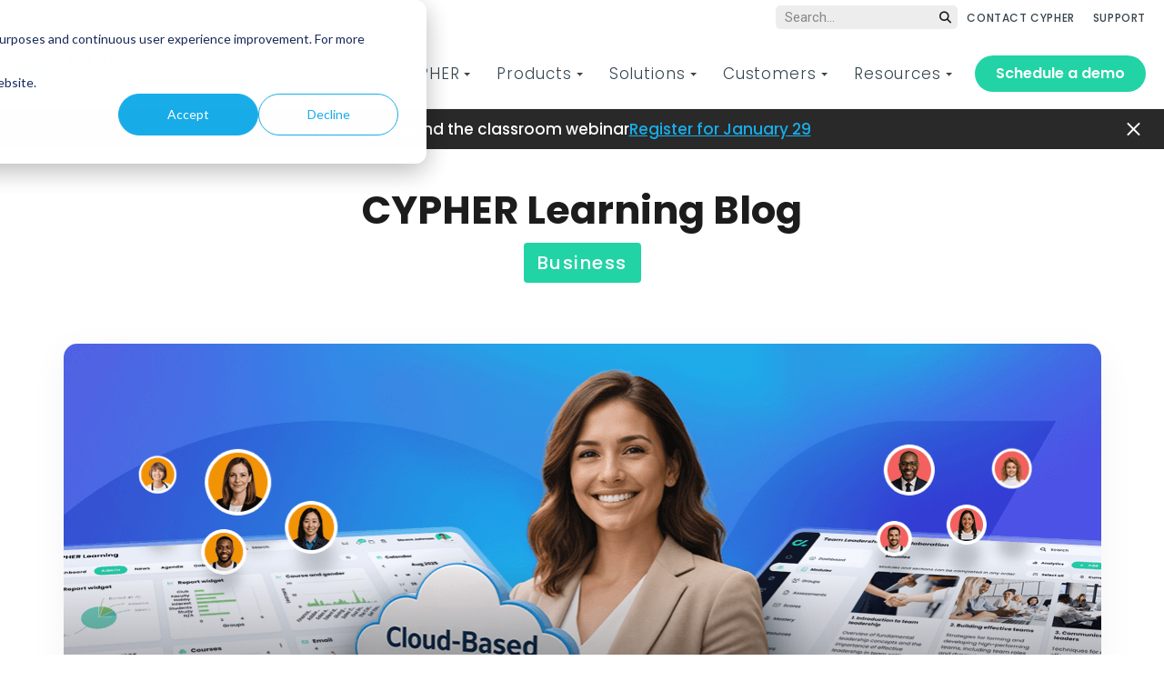

--- FILE ---
content_type: text/html; charset=UTF-8
request_url: https://www.cypherlearning.com/blog/business
body_size: 18613
content:
<!doctype html><html lang="en"><head>

    <meta charset="utf-8">
    <title>Business Training and E-learning Blog  » CYPHER Learning</title>
    <link rel="shortcut icon" href="https://www.cypherlearning.com/hubfs/logos/cypher-favicon.png">
    <meta name="description" content="Welcome to the Business Blog, the place to find all sorts of useful information about online training, corporate LMS and everything in between">

    
    
    
    
    
    
    <meta name="viewport" content="width=device-width, initial-scale=1">

    
    <meta property="og:description" content="Welcome to the Business Blog, the place to find all sorts of useful information about online training, corporate LMS and everything in between">
    <meta property="og:title" content="Business Training and E-learning Blog  » CYPHER Learning">
    <meta name="twitter:description" content="Welcome to the Business Blog, the place to find all sorts of useful information about online training, corporate LMS and everything in between">
    <meta name="twitter:title" content="Business Training and E-learning Blog  » CYPHER Learning">

    

    
    <style>
a.cta_button{-moz-box-sizing:content-box !important;-webkit-box-sizing:content-box !important;box-sizing:content-box !important;vertical-align:middle}.hs-breadcrumb-menu{list-style-type:none;margin:0px 0px 0px 0px;padding:0px 0px 0px 0px}.hs-breadcrumb-menu-item{float:left;padding:10px 0px 10px 10px}.hs-breadcrumb-menu-divider:before{content:'›';padding-left:10px}.hs-featured-image-link{border:0}.hs-featured-image{float:right;margin:0 0 20px 20px;max-width:50%}@media (max-width: 568px){.hs-featured-image{float:none;margin:0;width:100%;max-width:100%}}.hs-screen-reader-text{clip:rect(1px, 1px, 1px, 1px);height:1px;overflow:hidden;position:absolute !important;width:1px}
</style>

<link rel="stylesheet" href="https://www.cypherlearning.com/hubfs/hub_generated/template_assets/1/59006811188/1769172191134/template_main.min.css">
<link rel="stylesheet" href="https://www.cypherlearning.com/hubfs/hub_generated/template_assets/1/59006855854/1769172191133/template_theme-overrides.min.css">
<link rel="stylesheet" href="https://www.cypherlearning.com/hubfs/hub_generated/template_assets/1/107489279839/1769172189776/template_cypher-blog-v2.min.css">
<link rel="stylesheet" href="https://www.cypherlearning.com/hubfs/hub_generated/module_assets/1/116098145191/1764087543225/module_Top_Header_V2.min.css">
<link rel="stylesheet" href="https://www.cypherlearning.com/hubfs/hub_generated/module_assets/1/60246266804/1741345769255/module_Mobile_Menu_Top_Header.min.css">
<link rel="stylesheet" href="https://www.cypherlearning.com/hubfs/hub_generated/module_assets/1/59006231808/1766388945627/module_menu.min.css">
<link rel="stylesheet" href="https://www.cypherlearning.com/hubfs/hub_generated/module_assets/1/60248469538/1740926863635/module_Mobile_Menu_Bottom_Header.min.css">
<link rel="stylesheet" href="https://www.cypherlearning.com/hubfs/hub_generated/template_assets/1/115557936283/1765176470847/template_header-dropdown.min.css">
<link rel="stylesheet" href="https://www.cypherlearning.com/hubfs/hub_generated/module_assets/1/89766559521/1755874862845/module_Top_News_Alert.min.css">
<link rel="stylesheet" href="https://www.cypherlearning.com/hubfs/hub_generated/module_assets/1/77833928489/1741345999793/module_CTA_Small_Module.min.css">
<link rel="stylesheet" href="https://www.cypherlearning.com/hubfs/hub_generated/module_assets/1/177748277117/1741346215168/module_Newsletter_Subscription_Global.min.css">
<link rel="stylesheet" href="https://www.cypherlearning.com/hubfs/hub_generated/module_assets/1/59079869031/1764088076576/module_Footer_Main_Module.min.css">
<style>
  @font-face {
    font-family: "Roboto";
    font-weight: 400;
    font-style: normal;
    font-display: swap;
    src: url("/_hcms/googlefonts/Roboto/regular.woff2") format("woff2"), url("/_hcms/googlefonts/Roboto/regular.woff") format("woff");
  }
  @font-face {
    font-family: "Roboto";
    font-weight: 700;
    font-style: normal;
    font-display: swap;
    src: url("/_hcms/googlefonts/Roboto/700.woff2") format("woff2"), url("/_hcms/googlefonts/Roboto/700.woff") format("woff");
  }
  @font-face {
    font-family: "Poppins";
    font-weight: 700;
    font-style: normal;
    font-display: swap;
    src: url("/_hcms/googlefonts/Poppins/700.woff2") format("woff2"), url("/_hcms/googlefonts/Poppins/700.woff") format("woff");
  }
  @font-face {
    font-family: "Poppins";
    font-weight: 500;
    font-style: normal;
    font-display: swap;
    src: url("/_hcms/googlefonts/Poppins/500.woff2") format("woff2"), url("/_hcms/googlefonts/Poppins/500.woff") format("woff");
  }
  @font-face {
    font-family: "Poppins";
    font-weight: 600;
    font-style: normal;
    font-display: swap;
    src: url("/_hcms/googlefonts/Poppins/600.woff2") format("woff2"), url("/_hcms/googlefonts/Poppins/600.woff") format("woff");
  }
  @font-face {
    font-family: "Poppins";
    font-weight: 400;
    font-style: normal;
    font-display: swap;
    src: url("/_hcms/googlefonts/Poppins/regular.woff2") format("woff2"), url("/_hcms/googlefonts/Poppins/regular.woff") format("woff");
  }
  @font-face {
    font-family: "Poppins";
    font-weight: 700;
    font-style: normal;
    font-display: swap;
    src: url("/_hcms/googlefonts/Poppins/700.woff2") format("woff2"), url("/_hcms/googlefonts/Poppins/700.woff") format("woff");
  }
</style>

<!-- Editor Styles -->
<style id="hs_editor_style" type="text/css">
/* HubSpot Non-stacked Media Query Styles */
@media (min-width:768px) {
  .footer-row-0-vertical-alignment > .row-fluid {
    display: -ms-flexbox !important;
    -ms-flex-direction: row;
    display: flex !important;
    flex-direction: row;
  }
  .footer-module-1-vertical-alignment {
    display: -ms-flexbox !important;
    -ms-flex-direction: column !important;
    -ms-flex-pack: center !important;
    display: flex !important;
    flex-direction: column !important;
    justify-content: center !important;
  }
  .footer-module-1-vertical-alignment > div {
    flex-shrink: 0 !important;
  }
}
</style>
    

    

<!-- Google Tag Manager -->
<script>(function(w,d,s,l,i){w[l]=w[l]||[];w[l].push({'gtm.start':
new Date().getTime(),event:'gtm.js'});var f=d.getElementsByTagName(s)[0],
j=d.createElement(s),dl=l!='dataLayer'?'&l='+l:'';j.async=true;j.src=
'https://www.googletagmanager.com/gtm.js?id='+i+dl;f.parentNode.insertBefore(j,f);
})(window,document,'script','dataLayer','GTM-59BD2G8');</script>
<!-- End Google Tag Manager -->
<link href="https://unpkg.com/aos@2.3.1/dist/aos.css" rel="stylesheet">
<!--<script src="https://cdnjs.cloudflare.com/ajax/libs/jquery/3.6.0/jquery.min.js"></script>-->
<script src="https://code.jquery.com/jquery-3.6.0.min.js" integrity="sha256-/xUj+3OJU5yExlq6GSYGSHk7tPXikynS7ogEvDej/m4=" crossorigin="anonymous"></script>
<script src="https://unpkg.com/aos@2.3.1/dist/aos.js"></script>
<!-- End Google Tag Manager -->

<!-- Google tag (gtag.js) -->
<script async src="https://www.googletagmanager.com/gtag/js?id=G-HRW13DDM7L"></script>
<script>
  window.dataLayer = window.dataLayer || [];
  function gtag(){dataLayer.push(arguments);}
  gtag('js', new Date());

  gtag('config', 'G-HRW13DDM7L');
</script>
<!-- END Google tag (gtag.js) -->



<!-- BTA Tracking -->
<script src="https://api.betheanswer.online/main/pixel/13aad269-b01a-47e0-97ab-d461b3a17e97/lib.js"></script>
<link rel="next" href="https://www.cypherlearning.com/blog/business/page/2">
<meta property="og:url" content="https://www.cypherlearning.com/blog/business">
<meta property="og:type" content="blog">
<meta name="twitter:card" content="summary">
<link rel="alternate" type="application/rss+xml" href="https://www.cypherlearning.com/blog/business/rss.xml">
<meta name="twitter:domain" content="www.cypherlearning.com">
<script src="//platform.linkedin.com/in.js" type="text/javascript">
    lang: en_US
</script>

<meta http-equiv="content-language" content="en">






    <link rel="preconnect" href="https://fonts.googleapis.com">
    <link rel="preconnect" href="https://fonts.gstatic.com" crossorigin>
    <link href="https://fonts.googleapis.com/css2?family=Poppins:wght@300;400;500;600;700&amp;family=Roboto:ital,wght@0,100..900;1,100..900&amp;display=swap" rel="stylesheet">

    <script src="https://kit.fontawesome.com/fe01c3cd53.js" crossorigin="anonymous"></script>
    
    
    
    
    
    <script type="application/ld+json">
    {
      "@context": "https://schema.org",
      "@type": "BreadcrumbList",
      "itemListElement": [{
        "@type": "ListItem",
        "position": 1,
        "name": "CYPHER Blogs",
        "item": "https://www.cypherlearning.com/blog"
      },{
        "@type": "ListItem",
        "position": 2,
        "name": "Business",
        "item": "https://www.cypherlearning.com/blog/business"
      }]
    }
    </script>
  <meta name="generator" content="HubSpot"></head>

  <body class="hs-skip-lang-url-rewrite page_bg_image">
    <div class="body-wrapper   hs-content-id-76996179882 hs-blog-listing hs-blog-id-76992986901 new_page_for_dd">
      
      
      <div data-global-resource-path="cypher learning/templates/partials/header-dropdown-test.html"><header id="main_header" class="header hs-search-hidden">
	
  <div id="hs_cos_wrapper_module_16844259313494" class="hs_cos_wrapper hs_cos_wrapper_widget hs_cos_wrapper_type_module" style="" data-hs-cos-general-type="widget" data-hs-cos-type="module"><div class="top_header ppp1" data-value="/blog/business">
  <div class="page-center">
    <div class="nav_wrapper">
      <div class="menu_wrap cstm-menu1 region_dropdown_parent">
        
      </div>

      <div class="menu_wrap cstm-menu2 notranslate new-searching">
        
        <form class="top-search-field visible-field" method="get" action="/en/content-search">
          <input class="top-search-field-input" type="text" placeholder="Search..." name="term" aria-label="Global search">
          <button type="submit">
            
            <i class="fa-solid fa-magnifying-glass" aria-hidden="true"></i>
          </button>
        </form>
                
       
        <span id="hs_cos_wrapper_module_16844259313494_custom_nav" class="hs_cos_wrapper hs_cos_wrapper_widget hs_cos_wrapper_type_menu" style="" data-hs-cos-general-type="widget" data-hs-cos-type="menu"><div id="hs_menu_wrapper_module_16844259313494_custom_nav" class="hs-menu-wrapper active-branch flyouts hs-menu-flow-horizontal" role="navigation" data-sitemap-name="default" data-menu-id="116084848966" aria-label="Navigation Menu">
 <ul role="menu">
  <li class="hs-menu-item hs-menu-depth-1" role="none"><a href="https://www.cypherlearning.com/contact-sales" role="menuitem">CONTACT CYPHER</a></li>
  <li class="hs-menu-item hs-menu-depth-1" role="none"><a href="https://www.cypherlearning.com/contact-support" role="menuitem">SUPPORT</a></li>
 </ul>
</div></span>
      </div>
    </div>
  </div>  

  
</div>

<style>
  body {
    top: 0 !important;
  }
  .skiptranslate {
    display: none !important;
    height: 0 !important;
    width: 0 !important;
    visibility: hidden !important;
  }
</style>

<script>
  function getUrlVars(){
    var vars = [], hash;
    var hashes = window.location.href.slice(window.location.href.indexOf('?') + 1).split('&');
    for(var i = 0; i < hashes.length; i++){
      hash = hashes[i].split('=');
      vars.push(hash[0]);
      vars[hash[0]] = hash[1];
    }
    return vars;
  }
</script></div>
	

	

	<!--   <a href="#main-content" class="header__skip">Skip to content</a> -->

	

	<div class="container-fluid content-wrapper">
<div class="row-fluid-wrapper">
<div class="row-fluid">
<div class="span12 widget-span widget-type-cell " style="" data-widget-type="cell" data-x="0" data-w="12">

</div><!--end widget-span -->
</div>
</div>
</div>


	

	<div class="header__container content-wrapper page-center">
		

		<div class="header__logo header__logo--main standard-logo notranslate">
			
			<div id="hs_cos_wrapper_module_164882371638020" class="hs_cos_wrapper hs_cos_wrapper_widget hs_cos_wrapper_type_module" style="" data-hs-cos-general-type="widget" data-hs-cos-type="module"><div id="hs_cos_wrapper_site_logo" class="hs_cos_wrapper hs_cos_wrapper_widget hs_cos_wrapper_type_module widget-type-logo" style="" data-hs-cos-general-type="widget" data-hs-cos-type="module">
  <span id="hs_cos_wrapper_site_logo_hs_logo_widget" class="hs_cos_wrapper hs_cos_wrapper_widget hs_cos_wrapper_type_logo" style="" data-hs-cos-general-type="widget" data-hs-cos-type="logo">
    <a id="hs-link-site_logo_hs_logo_widget" class="hs-skip-lang-url-rewrite" style="border-width:0px;border:0px;" href="/">
      
      
      <img src="https://www.cypherlearning.com/hubfs/logos/logo-header.svg" alt="CYPHER Learning" loading="lazy" width="143" height="39" style="max-width: 100%; height: auto;">
    </a>
  </span>
</div></div>
		</div>
		

		

		<div class="header__column">

			

			<div class="header__row-1">
				
			</div>

			

			<div class="header__row-2">
				<div class="header--toggle header__navigation--toggle"></div>
				<!--         <div class="header--toggle header__navigation--toggle sticky"></div> -->

				
				<!--         <div class="header--toggle header__search--toggle"></div> -->
				<div class="header__close--toggle"></div>
				
				<div class="header_top_wrapper">
					<div id="hs_cos_wrapper_module_16375679805753" class="hs_cos_wrapper hs_cos_wrapper_widget hs_cos_wrapper_type_module" style="" data-hs-cos-general-type="widget" data-hs-cos-type="module"><div class="mobile_top_header">
  <div class="content_col">
    
    
    <a class="header_cta_blue" href="https://www.cypherlearning.com/contact-sales/schedule-a-demo">Schedule a demo</a>
  </div>
  <div class="content_col">
    
    
    <a class="header_cta_dark" href="https://www.cypherlearning.com/login-help">Login help</a>
        
    <!--     <a href="#login" class="header_cta_dark">Log in</a> -->
  </div>
</div></div>
				</div>
				<div class="header__navigation header--element">
					<div id="hs_cos_wrapper_navigation-primary" class="hs_cos_wrapper hs_cos_wrapper_widget hs_cos_wrapper_type_module" style="" data-hs-cos-general-type="widget" data-hs-cos-type="module">





<nav class="menu menu--desktop notranslate" aria-label="Main menu">
  <ul class="menu__wrapper no-list">
    

  

  

  
    
    <li class="menu__item menu__item--depth-1 menu__item--has-submenu hs-skip-lang-url-rewrite">
      
        
          <button class="menu__link menu__link--toggle" aria-haspopup="true" aria-expanded="false">Why CYPHER</button>
        
      
      
        
          <button class="menu__child-toggle no-button" aria-expanded="false">
            <span class="show-for-sr">Show submenu for Why CYPHER</span>
            <span class="menu__child-toggle-icon"></span>
          </button>
          <ul class="menu__submenu menu__submenu--level-2 no-list">
            
            
              
    <li class="menu__item menu__item--depth-2  hs-skip-lang-url-rewrite">
      
        
          <span class="menu__link">Keep this for dropdown</span>
        
      
      
    </li>
  
            
          </ul>
          
      
    </li>
  
  
    
    <li class="menu__item menu__item--depth-1 menu__item--has-submenu hs-skip-lang-url-rewrite">
      
        
          <button class="menu__link menu__link--toggle" aria-haspopup="true" aria-expanded="false">Products</button>
        
      
      
        
          <button class="menu__child-toggle no-button" aria-expanded="false">
            <span class="show-for-sr">Show submenu for Products</span>
            <span class="menu__child-toggle-icon"></span>
          </button>
          <ul class="menu__submenu menu__submenu--level-2 no-list">
            
            
              
    <li class="menu__item menu__item--depth-2  hs-skip-lang-url-rewrite">
      
        
          <span class="menu__link">Keep this for dropdown</span>
        
      
      
    </li>
  
            
          </ul>
          
      
    </li>
  
  
    
    <li class="menu__item menu__item--depth-1 menu__item--has-submenu hs-skip-lang-url-rewrite">
      
        
          <button class="menu__link menu__link--toggle" aria-haspopup="true" aria-expanded="false">Solutions</button>
        
      
      
        
          <button class="menu__child-toggle no-button" aria-expanded="false">
            <span class="show-for-sr">Show submenu for Solutions</span>
            <span class="menu__child-toggle-icon"></span>
          </button>
          <ul class="menu__submenu menu__submenu--level-2 no-list">
            
            
              
    <li class="menu__item menu__item--depth-2  hs-skip-lang-url-rewrite">
      
        
          <span class="menu__link">Keep this for dropdown</span>
        
      
      
    </li>
  
            
          </ul>
          
      
    </li>
  
  
    
    <li class="menu__item menu__item--depth-1 menu__item--has-submenu hs-skip-lang-url-rewrite">
      
        
          <button class="menu__link menu__link--toggle" aria-haspopup="true" aria-expanded="false">Customers</button>
        
      
      
        
          <button class="menu__child-toggle no-button" aria-expanded="false">
            <span class="show-for-sr">Show submenu for Customers</span>
            <span class="menu__child-toggle-icon"></span>
          </button>
          <ul class="menu__submenu menu__submenu--level-2 no-list">
            
            
              
    <li class="menu__item menu__item--depth-2  hs-skip-lang-url-rewrite">
      
        
          <span class="menu__link">Keep this for dropdown</span>
        
      
      
    </li>
  
            
          </ul>
          
      
    </li>
  
  
    
    <li class="menu__item menu__item--depth-1 menu__item--has-submenu hs-skip-lang-url-rewrite">
      
        
          <button class="menu__link menu__link--toggle" aria-haspopup="true" aria-expanded="false">Resources</button>
        
      
      
        
          <button class="menu__child-toggle no-button" aria-expanded="false">
            <span class="show-for-sr">Show submenu for Resources</span>
            <span class="menu__child-toggle-icon"></span>
          </button>
          <ul class="menu__submenu menu__submenu--level-2 no-list">
            
            
              
    <li class="menu__item menu__item--depth-2  hs-skip-lang-url-rewrite">
      
        
          <span class="menu__link">Keep this for dropdown</span>
        
      
      
    </li>
  
            
          </ul>
          
      
    </li>
  
  


  </ul>
</nav>



<nav class="menu menu--mobile" aria-label="Main menu">
  <ul class="menu__wrapper no-list notranslate">
    

  

  

  
    
    <li class="menu__item menu__item--depth-1 menu__item--has-submenu hs-skip-lang-url-rewrite">
      
        
          <button class="menu__link menu__link--toggle" aria-haspopup="true" aria-expanded="false">Why CYPHER</button>
        
      
      
        
          <button class="menu__child-toggle no-button" aria-expanded="false">
            <span class="show-for-sr">Show submenu for Why CYPHER</span>
            <span class="menu__child-toggle-icon"></span>
          </button>
          <ul class="menu__submenu menu__submenu--level-2 no-list">
            
            
              
    <li class="menu__item menu__item--depth-2  hs-skip-lang-url-rewrite">
      
        
          <span class="menu__link">Keep this for dropdown</span>
        
      
      
    </li>
  
            
          </ul>
          
      
    </li>
  
  
    
    <li class="menu__item menu__item--depth-1 menu__item--has-submenu hs-skip-lang-url-rewrite">
      
        
          <button class="menu__link menu__link--toggle" aria-haspopup="true" aria-expanded="false">Products</button>
        
      
      
        
          <button class="menu__child-toggle no-button" aria-expanded="false">
            <span class="show-for-sr">Show submenu for Products</span>
            <span class="menu__child-toggle-icon"></span>
          </button>
          <ul class="menu__submenu menu__submenu--level-2 no-list">
            
            
              
    <li class="menu__item menu__item--depth-2  hs-skip-lang-url-rewrite">
      
        
          <span class="menu__link">Keep this for dropdown</span>
        
      
      
    </li>
  
            
          </ul>
          
      
    </li>
  
  
    
    <li class="menu__item menu__item--depth-1 menu__item--has-submenu hs-skip-lang-url-rewrite">
      
        
          <button class="menu__link menu__link--toggle" aria-haspopup="true" aria-expanded="false">Solutions</button>
        
      
      
        
          <button class="menu__child-toggle no-button" aria-expanded="false">
            <span class="show-for-sr">Show submenu for Solutions</span>
            <span class="menu__child-toggle-icon"></span>
          </button>
          <ul class="menu__submenu menu__submenu--level-2 no-list">
            
            
              
    <li class="menu__item menu__item--depth-2  hs-skip-lang-url-rewrite">
      
        
          <span class="menu__link">Keep this for dropdown</span>
        
      
      
    </li>
  
            
          </ul>
          
      
    </li>
  
  
    
    <li class="menu__item menu__item--depth-1 menu__item--has-submenu hs-skip-lang-url-rewrite">
      
        
          <button class="menu__link menu__link--toggle" aria-haspopup="true" aria-expanded="false">Customers</button>
        
      
      
        
          <button class="menu__child-toggle no-button" aria-expanded="false">
            <span class="show-for-sr">Show submenu for Customers</span>
            <span class="menu__child-toggle-icon"></span>
          </button>
          <ul class="menu__submenu menu__submenu--level-2 no-list">
            
            
              
    <li class="menu__item menu__item--depth-2  hs-skip-lang-url-rewrite">
      
        
          <span class="menu__link">Keep this for dropdown</span>
        
      
      
    </li>
  
            
          </ul>
          
      
    </li>
  
  
    
    <li class="menu__item menu__item--depth-1 menu__item--has-submenu hs-skip-lang-url-rewrite">
      
        
          <button class="menu__link menu__link--toggle" aria-haspopup="true" aria-expanded="false">Resources</button>
        
      
      
        
          <button class="menu__child-toggle no-button" aria-expanded="false">
            <span class="show-for-sr">Show submenu for Resources</span>
            <span class="menu__child-toggle-icon"></span>
          </button>
          <ul class="menu__submenu menu__submenu--level-2 no-list">
            
            
              
    <li class="menu__item menu__item--depth-2  hs-skip-lang-url-rewrite">
      
        
          <span class="menu__link">Keep this for dropdown</span>
        
      
      
    </li>
  
            
          </ul>
          
      
    </li>
  
  


  </ul>
</nav></div>
				</div>
				
				<div id="hs_cos_wrapper_module_16373183314857" class="hs_cos_wrapper hs_cos_wrapper_widget hs_cos_wrapper_type_module" style="" data-hs-cos-general-type="widget" data-hs-cos-type="module"><div class="cta_wrap">
  
  
  <a class="header_cta btn_sml" href="/contact-sales/schedule-a-demo">Schedule a demo 
  </a>
</div></div>
				

				
				<div class="header_bottom_wrapper">
					<div class="mobile_bottom_header">
						
						
						<div id="hs_cos_wrapper_module_163757226411023" class="hs_cos_wrapper hs_cos_wrapper_widget hs_cos_wrapper_type_module" style="" data-hs-cos-general-type="widget" data-hs-cos-type="module">
<ul class="menu_list">
  
  <li>
    
    
    <a href="https://www.cypherlearning.com/contact-sales">
      
      Contact sales
    </a>
  </li>
  
  <li>
    
    
    <a href="https://www.cypherlearning.com/contact-sales/submit-rfp">
      
      Submit RFP
    </a>
  </li>
  
  <li>
    
    
    <a href="https://www.cypherlearning.com/contact-support">
      
      Technical support
    </a>
  </li>
  
</ul>

<ul class="social_list">
  
  <li>
    
    
    <a href="https://www.linkedin.com/company/cypher-learning" target="_blank" rel="noopener">
      
        
        <img src="https://www.cypherlearning.com/hubfs/icons/social/linkedin.svg" alt="linkedin" loading="lazy" width="37" height="37">
      
    </a>
  </li>
  
  <li>
    
    
    <a href="https://twitter.com/cypherlearning" target="_blank" rel="noopener">
      
        
        <img src="https://www.cypherlearning.com/hubfs/icons/social/twitter.svg" alt="twitter" loading="lazy" width="37" height="37">
      
    </a>
  </li>
  
  <li>
    
    
    <a href="https://www.youtube.com/channel/UCJwky3COzZ_Q9UKE30fInqg" target="_blank" rel="noopener">
      
        
        <img src="https://www.cypherlearning.com/hubfs/icons/social/youtube.svg" alt="youtube" loading="lazy" width="37" height="37">
      
    </a>
  </li>
  
  <li>
    
    
    <a href="https://www.instagram.com/cypherlearning/" target="_blank" rel="noopener">
      
        
        <img src="https://www.cypherlearning.com/hubfs/icons/social/instagram.svg" alt="instagram" loading="lazy" width="37" height="37">
      
    </a>
  </li>
  
  <li>
    
    
    <a href="https://bsky.app/profile/cypherlearning.bsky.social" target="_blank" rel="noopener">
      
        
        <img src="https://www.cypherlearning.com/hubfs/icons/social/bluesky.svg" alt="bluesky" loading="lazy" width="37" height="37">
      
    </a>
  </li>
  
</ul>
</div>
					</div>
				</div>

			</div>
		</div>
	</div>

	

	<div class="container-fluid content-wrapper">
<div class="row-fluid-wrapper">
<div class="row-fluid">
<div class="span12 widget-span widget-type-cell " style="" data-widget-type="cell" data-x="0" data-w="12">

</div><!--end widget-span -->
</div>
</div>
</div>

	<div class="hidden-mods new-mods" style="display: none;">
    
		<div class="start-here" data-append-menu="why cypher">
			<div id="hs_cos_wrapper_module_168414703194854_1" class="hs_cos_wrapper hs_cos_wrapper_widget hs_cos_wrapper_type_module" style="" data-hs-cos-general-type="widget" data-hs-cos-type="module"><div class="header_dropdown new-hover-header sub_length_2">
  
  <div class="links_wrapper col_2">
    
    <div class="links_group">
      
      <span class="sub_heading">Discover CYPHER</span>
      
      
      <a class="item_link" href="https://www.cypherlearning.com/why-cypher">
        <span class="sub_text">Why CYPHER Learning</span>
        
      </a>
      
      <a class="item_link" href="https://www.cypherlearning.com/platform">
        <span class="sub_text">CYPHER Learning platform</span>
        
      </a>
      
      <a class="item_link" href="https://www.cypherlearning.com/ai-360">
        <span class="sub_text">CYPHER Agent <span class="pill">POPULAR</span></span>
        
      </a>
      
      <a class="item_link" href="https://www.cypherlearning.com/product-tours">
        <span class="sub_text">Self-guided product demos</span>
        
      </a>
      
      <a class="item_link" href="https://www.cypherlearning.com/best-practices">
        <span class="sub_text">Customer stories</span>
        
      </a>
      
      <a class="item_link" href="https://www.cypherlearning.com/pricing">
        <span class="sub_text">Pricing</span>
        
      </a>
      
    </div>
    
    <div class="links_group">
      
      <span class="sub_heading">AI Readiness quiz</span>
      
      
      <a class="item_link" href="https://form.typeform.com/to/iPEc0r3P" target="_blank" rel="nofollow noopener">
        <span class="sub_text">For L&amp;D</span>
        
      </a>
      
      <a class="item_link" href="https://form.typeform.com/to/apWZS87q" target="_blank" rel="nofollow noopener">
        <span class="sub_text">For extended enterprise<span class="pill">NEW</span></span>
        
      </a>
      
    </div>
    
  </div>
  
  
  <div class="cta">
    <a href="https://www.cypherlearning.com/roi-calculator">
      <img src="https://www.cypherlearning.com/hs-fs/hubfs/other/nav/cta-roi-calculator.gif?width=313&amp;height=176&amp;name=cta-roi-calculator.gif" width="313" height="176" alt="ROI Calculator" loading="lazy" srcset="https://www.cypherlearning.com/hs-fs/hubfs/other/nav/cta-roi-calculator.gif?width=157&amp;height=88&amp;name=cta-roi-calculator.gif 157w, https://www.cypherlearning.com/hs-fs/hubfs/other/nav/cta-roi-calculator.gif?width=313&amp;height=176&amp;name=cta-roi-calculator.gif 313w, https://www.cypherlearning.com/hs-fs/hubfs/other/nav/cta-roi-calculator.gif?width=470&amp;height=264&amp;name=cta-roi-calculator.gif 470w, https://www.cypherlearning.com/hs-fs/hubfs/other/nav/cta-roi-calculator.gif?width=626&amp;height=352&amp;name=cta-roi-calculator.gif 626w, https://www.cypherlearning.com/hs-fs/hubfs/other/nav/cta-roi-calculator.gif?width=783&amp;height=440&amp;name=cta-roi-calculator.gif 783w, https://www.cypherlearning.com/hs-fs/hubfs/other/nav/cta-roi-calculator.gif?width=939&amp;height=528&amp;name=cta-roi-calculator.gif 939w" sizes="(max-width: 313px) 100vw, 313px">
    </a>
    <div>
      <span>Spending too much on training?</span>
      <p><span>The CYPHER platform optimizes efficiency. See how much you could save.</span></p>
      
      <a href="https://www.cypherlearning.com/roi-calculator" class="btn_dark btn_sml">
        Try our ROI Calculator
      </a>
      
    </div>
  </div>
</div></div>
		</div>
		<div class="products-dd" data-append-menu="product">
			<div id="hs_cos_wrapper_module_168414703194854_3" class="hs_cos_wrapper hs_cos_wrapper_widget hs_cos_wrapper_type_module" style="" data-hs-cos-general-type="widget" data-hs-cos-type="module"><div class="header_dropdown new-hover-header sub_length_2">
  
  <div class="links_wrapper col_2">
    
    <div class="links_group">
      
      <span class="sub_heading">CYPHER Platform</span>
      
      
      <a class="item_link" href="https://www.cypherlearning.com/platform">
        <span class="sub_text">CYPHER platform</span>
        
      </a>
      
      <a class="item_link" href="https://www.cypherlearning.com/tour/integrations">
        <span class="sub_text">Integrations</span>
        
      </a>
      
      <a class="item_link" href="https://www.cypherlearning.com/support-and-services">
        <span class="sub_text">Services and support</span>
        
      </a>
      
      <a class="item_link" href="https://www.cypherlearning.com/tour/skills-development">
        <span class="sub_text">Skills development</span>
        
      </a>
      
      <a class="item_link" href="https://www.cypherlearning.com/white-label-lms">
        <span class="sub_text">White label LMS</span>
        
      </a>
      
      <a class="item_link" href="https://www.cypherlearning.com/ai-360">
        <span class="sub_text">CYPHER Agent</span>
        
      </a>
      
    </div>
    
    <div class="links_group">
      
      <span class="sub_heading">Features</span>
      
      
      <a class="item_link" href="https://www.cypherlearning.com/tour/assessment-and-evaluation">
        <span class="sub_text">Assessments and evaluation</span>
        
      </a>
      
      <a class="item_link" href="https://www.cypherlearning.com/tour/support-security-privacy">
        <span class="sub_text">Support, security, and privacy</span>
        
      </a>
      
      <a class="item_link" href="https://www.cypherlearning.com/tour/gamification">
        <span class="sub_text">Gamification</span>
        
      </a>
      
      <a class="item_link" href="https://www.cypherlearning.com/tour/automation">
        <span class="sub_text">Automation</span>
        
      </a>
      
      <a class="item_link" href="https://www.cypherlearning.com/tour/e-commerce">
        <span class="sub_text">E-commerce and marketing</span>
        
      </a>
      
      <a class="item_link" href="https://www.cypherlearning.com/tour/administration">
        <span class="sub_text">Multi-org administration</span>
        
      </a>
      
      <a class="item_link" href="https://www.cypherlearning.com/tour/reporting-and-analytics">
        <span class="sub_text">Reporting and analytics</span>
        
      </a>
      
      <a class="item_link" href="https://www.cypherlearning.com/tour/content-development-and-delivery">
        <span class="sub_text">Course development</span>
        
      </a>
      
      <a class="item_link" href="https://www.cypherlearning.com/content">
        <span class="sub_text">Content services</span>
        
      </a>
      
      <a class="item_link" href="https://www.cypherlearning.com/business/features">
        <span class="sub_text">Full feature list</span>
        
      </a>
      
    </div>
    
  </div>
  
  
  <div class="cta">
    <a href="https://www.cypherlearning.com/platform">
      <img src="https://www.cypherlearning.com/hs-fs/hubfs/other/nav/cta-platform.png?width=313&amp;height=176&amp;name=cta-platform.png" width="313" height="176" alt="CYPHER Learning platform with UI" loading="lazy" srcset="https://www.cypherlearning.com/hs-fs/hubfs/other/nav/cta-platform.png?width=157&amp;height=88&amp;name=cta-platform.png 157w, https://www.cypherlearning.com/hs-fs/hubfs/other/nav/cta-platform.png?width=313&amp;height=176&amp;name=cta-platform.png 313w, https://www.cypherlearning.com/hs-fs/hubfs/other/nav/cta-platform.png?width=470&amp;height=264&amp;name=cta-platform.png 470w, https://www.cypherlearning.com/hs-fs/hubfs/other/nav/cta-platform.png?width=626&amp;height=352&amp;name=cta-platform.png 626w, https://www.cypherlearning.com/hs-fs/hubfs/other/nav/cta-platform.png?width=783&amp;height=440&amp;name=cta-platform.png 783w, https://www.cypherlearning.com/hs-fs/hubfs/other/nav/cta-platform.png?width=939&amp;height=528&amp;name=cta-platform.png 939w" sizes="(max-width: 313px) 100vw, 313px">
    </a>
    <div>
      <span>The all-in-one AI-powered platform</span>
      <p>Get LMS, LXP, and AI-enabled course creation in one powerful platform. Training made easy, scalable, and measurable.</p>
      
      <a href="https://www.cypherlearning.com/platform" class="btn_dark btn_sml">
        Start tour
      </a>
      
    </div>
  </div>
</div></div>
		</div>
		<div class="solution-dd" data-append-menu="solution">
			<div id="hs_cos_wrapper_module_168414703194854_2" class="hs_cos_wrapper hs_cos_wrapper_widget hs_cos_wrapper_type_module" style="" data-hs-cos-general-type="widget" data-hs-cos-type="module"><div class="header_dropdown new-hover-header sub_length_3">
  
  <div class="links_wrapper col_2">
    
    <div class="links_group">
      
      <span class="sub_heading">By need</span>
      
      
      <a class="item_link" href="https://www.cypherlearning.com/solutions">
        <span class="sub_text">All solutions</span>
        
      </a>
      
      <a class="item_link" href="https://www.cypherlearning.com/solutions/career-development">
        <span class="sub_text">Career development</span>
        
      </a>
      
      <a class="item_link" href="https://www.cypherlearning.com/solutions/compliance">
        <span class="sub_text">Compliance</span>
        
      </a>
      
      <a class="item_link" href="https://www.cypherlearning.com/solutions/customer-training">
        <span class="sub_text">Customer training</span>
        
      </a>
      
      <a class="item_link" href="https://www.cypherlearning.com/solutions/employee-training">
        <span class="sub_text">Employee training</span>
        
      </a>
      
      <a class="item_link" href="https://www.cypherlearning.com/solutions/extended-enterprise-training">
        <span class="sub_text">Extended enterprise</span>
        
      </a>
      
      <a class="item_link" href="https://www.cypherlearning.com/solutions/onboarding">
        <span class="sub_text">Onboarding</span>
        
      </a>
      
      <a class="item_link" href="https://www.cypherlearning.com/solutions/partner-training">
        <span class="sub_text">Partner training</span>
        
      </a>
      
      <a class="item_link" href="https://www.cypherlearning.com/solutions/skills-development">
        <span class="sub_text">Skills development</span>
        
      </a>
      
    </div>
    
    <div class="links_group">
      
      <span class="sub_heading">By industry</span>
      
      
      <a class="item_link" href="https://www.cypherlearning.com/industries">
        <span class="sub_text">All industries</span>
        
      </a>
      
      <a class="item_link" href="https://www.cypherlearning.com/solutions/financial-institutions">
        <span class="sub_text">Finance &amp; banking</span>
        
      </a>
      
      <a class="item_link" href="https://www.cypherlearning.com/solutions/franchises">
        <span class="sub_text">Franchises</span>
        
      </a>
      
      <a class="item_link" href="https://www.cypherlearning.com/solutions/healthcare-organizations">
        <span class="sub_text">Healthcare &amp; biotech</span>
        
      </a>
      
      <a class="item_link" href="https://www.cypherlearning.com/solutions/higher-ed-lms">
        <span class="sub_text">Higher education</span>
        
      </a>
      
      <a class="item_link" href="https://www.cypherlearning.com/solutions/nonprofit">
        <span class="sub_text">Nonprofit</span>
        
      </a>
      
      <a class="item_link" href="https://www.cypherlearning.com/solutions/publishers">
        <span class="sub_text">Publishing</span>
        
      </a>
      
      <a class="item_link" href="https://www.cypherlearning.com/solutions/training-organizations">
        <span class="sub_text">Training orgs</span>
        
      </a>
      
      <a class="item_link" href="https://www.cypherlearning.com/solutions/utility-companies">
        <span class="sub_text">Utility companies</span>
        
      </a>
      
    </div>
    
    <div class="links_group">
      
      <span class="sub_heading">By market</span>
      
      
      <a class="item_link" href="https://www.cypherlearning.com/business">
        <span class="sub_text">Business</span>
        
      </a>
      
      <a class="item_link" href="https://www.cypherlearning.com/academia">
        <span class="sub_text">Academia</span>
        
      </a>
      
    </div>
    
  </div>
  
  
  <div class="cta">
    <a href="https://www.cypherlearning.com/solutions">
      <img src="https://www.cypherlearning.com/hs-fs/hubfs/other/nav/cta-solutions-2025.png?width=313&amp;height=176&amp;name=cta-solutions-2025.png" width="313" height="176" alt="Solutions for external training" loading="lazy" srcset="https://www.cypherlearning.com/hs-fs/hubfs/other/nav/cta-solutions-2025.png?width=157&amp;height=88&amp;name=cta-solutions-2025.png 157w, https://www.cypherlearning.com/hs-fs/hubfs/other/nav/cta-solutions-2025.png?width=313&amp;height=176&amp;name=cta-solutions-2025.png 313w, https://www.cypherlearning.com/hs-fs/hubfs/other/nav/cta-solutions-2025.png?width=470&amp;height=264&amp;name=cta-solutions-2025.png 470w, https://www.cypherlearning.com/hs-fs/hubfs/other/nav/cta-solutions-2025.png?width=626&amp;height=352&amp;name=cta-solutions-2025.png 626w, https://www.cypherlearning.com/hs-fs/hubfs/other/nav/cta-solutions-2025.png?width=783&amp;height=440&amp;name=cta-solutions-2025.png 783w, https://www.cypherlearning.com/hs-fs/hubfs/other/nav/cta-solutions-2025.png?width=939&amp;height=528&amp;name=cta-solutions-2025.png 939w" sizes="(max-width: 313px) 100vw, 313px">
    </a>
    <div>
      <span>Training solutions for every organization, team, and learner</span>
      <p>From employee training to customer training, and everything in between.</p>
      
      <a href="https://www.cypherlearning.com/solutions" class="btn_dark btn_sml">
        See solutions
      </a>
      
    </div>
  </div>
</div></div>
		</div>
    <div class="customers" data-append-menu="customers">
			<div id="hs_cos_wrapper_module_168414703194854_5" class="hs_cos_wrapper hs_cos_wrapper_widget hs_cos_wrapper_type_module" style="" data-hs-cos-general-type="widget" data-hs-cos-type="module"><div class="header_dropdown new-hover-header sub_length_2">
  
  <div class="links_wrapper col_2">
    
    <div class="links_group">
      
      <span class="sub_heading">Latest customer stories</span>
      
      
      <a class="item_link" href="https://www.cypherlearning.com/best-practices/ntt-data">
        <span class="sub_text">NTT DATA</span>
        
      </a>
      
      <a class="item_link" href="https://www.cypherlearning.com/best-practices/wilcon-depot">
        <span class="sub_text">Wilcon Depot</span>
        
      </a>
      
      <a class="item_link" href="https://www.cypherlearning.com/best-practices/koret-shelter-medicine-program-uc-davis">
        <span class="sub_text">Maddie’s Million, UC Davis</span>
        
      </a>
      
      <a class="item_link" href="https://www.cypherlearning.com/best-practices/vanuatu-institute-of-technology">
        <span class="sub_text">Vanuatu Institute</span>
        
      </a>
      
      <a class="item_link" href="https://www.cypherlearning.com/best-practices/royalwise">
        <span class="sub_text">Royalwise</span>
        
      </a>
      
      <a class="item_link" href="https://www.cypherlearning.com/best-practices/mr-d-math">
        <span class="sub_text">Mr. D Math</span>
        
      </a>
      
      <a class="item_link" href="https://www.cypherlearning.com/best-practices/gentell">
        <span class="sub_text">Gentell</span>
        
      </a>
      
      <a class="item_link" href="https://www.cypherlearning.com/best-practices/educem">
        <span class="sub_text">EDUCEM</span>
        
      </a>
      
    </div>
    
    <div class="links_group">
      
      
      <a class="item_link" href="https://www.cypherlearning.com/best-practices">
        <span class="sub_text">Customer stories</span>
        <span class="sub_description">Progress and transformation</span>
      </a>
      
      <a class="item_link" href="https://www.cypherlearning.com/third-party-reviews">
        <span class="sub_text">3rd party reviews</span>
        <span class="sub_description">Case studies</span>
      </a>
      
      <a class="item_link" href="https://www.cypherlearning.com/customer-showcase">
        <span class="sub_text">Customer showcase</span>
        <span class="sub_description">Implementation examples</span>
      </a>
      
      <a class="item_link" href="https://www.cypherlearning.com/voice-of-the-customer">
        <span class="sub_text">Voice of the customer</span>
        <span class="sub_description">Customers speak out</span>
      </a>
      
      <a class="item_link" href="https://www.cypherlearning.com/2024-customer-of-the-year-winners">
        <span class="sub_text">Customer of the year</span>
        <span class="sub_description">2024 winners and stories</span>
      </a>
      
    </div>
    
  </div>
  
  
  <div class="cta">
    <a href="https://www.cypherlearning.com/customer-of-the-year-nomination">
      <img src="https://www.cypherlearning.com/hs-fs/hubfs/other/nav/cta-coty-2025.png?width=313&amp;height=176&amp;name=cta-coty-2025.png" width="313" height="176" alt="CYPHER Customer of the Year 2025" loading="lazy" srcset="https://www.cypherlearning.com/hs-fs/hubfs/other/nav/cta-coty-2025.png?width=157&amp;height=88&amp;name=cta-coty-2025.png 157w, https://www.cypherlearning.com/hs-fs/hubfs/other/nav/cta-coty-2025.png?width=313&amp;height=176&amp;name=cta-coty-2025.png 313w, https://www.cypherlearning.com/hs-fs/hubfs/other/nav/cta-coty-2025.png?width=470&amp;height=264&amp;name=cta-coty-2025.png 470w, https://www.cypherlearning.com/hs-fs/hubfs/other/nav/cta-coty-2025.png?width=626&amp;height=352&amp;name=cta-coty-2025.png 626w, https://www.cypherlearning.com/hs-fs/hubfs/other/nav/cta-coty-2025.png?width=783&amp;height=440&amp;name=cta-coty-2025.png 783w, https://www.cypherlearning.com/hs-fs/hubfs/other/nav/cta-coty-2025.png?width=939&amp;height=528&amp;name=cta-coty-2025.png 939w" sizes="(max-width: 313px) 100vw, 313px">
    </a>
    <div>
      <span>Customer of the Year</span>
      <p><span>Which customers achieved amazing results with CYPHER Learning in 2025?&nbsp;</span></p>
      
      <a href="https://www.cypherlearning.com/customer-of-the-year-nomination" class="btn_dark btn_sml">
        Winners coming soon
      </a>
      
    </div>
  </div>
</div></div>
		</div>
		<div class="blog-resources" data-append-menu="resource">
			<div id="hs_cos_wrapper_module_168414703194854_4" class="hs_cos_wrapper hs_cos_wrapper_widget hs_cos_wrapper_type_module" style="" data-hs-cos-general-type="widget" data-hs-cos-type="module"><div class="header_dropdown new-hover-header sub_length_2">
  
  <div class="links_wrapper col_2">
    
    <div class="links_group">
      
      
      <a class="item_link" href="https://www.cypherlearning.com/resources">
        <span class="sub_text">All resources</span>
        <span class="sub_description">Brochures, podcasts, everything</span>
      </a>
      
      <a class="item_link" href="https://www.cypherlearning.com/thought-leadership-series">
        <span class="sub_text">Thought leadership series</span>
        <span class="sub_description">Insights from the inside</span>
      </a>
      
      <a class="item_link" href="https://www.cypherlearning.com/ai">
        <span class="sub_text">AI research</span>
        <span class="sub_description">Surveys, videos, Q&amp;A</span>
      </a>
      
      <a class="item_link" href="https://www.cypherlearning.com/analysts">
        <span class="sub_text">Analysts</span>
        <span class="sub_description">Industry-leading advice</span>
      </a>
      
      <a class="item_link" href="https://www.cypherlearning.com/awards">
        <span class="sub_text">Awards</span>
        <span class="sub_description">Prestigious recognition</span>
      </a>
      
      <a class="item_link" href="https://www.cypherlearning.com/blog">
        <span class="sub_text">Blogs</span>
        <span class="sub_description">For those who want to grow</span>
      </a>
      
      <a class="item_link" href="https://www.cypherlearning.com/faq">
        <span class="sub_text">FAQs</span>
        <span class="sub_description">Frequently asked questions</span>
      </a>
      
    </div>
    
    <div class="links_group">
      
      
      <a class="item_link" href="https://www.cypherlearning.com/blog/news">
        <span class="sub_text">News</span>
        <span class="sub_description">Stay up to date</span>
      </a>
      
      <a class="item_link" href="https://www.cypherlearning.com/product-tours">
        <span class="sub_text">Product demos</span>
        <span class="sub_description">Self-guided product demos</span>
      </a>
      
      <a class="item_link" href="https://www.cypherlearning.com/resources/pro-tips">
        <span class="sub_text">CYPHER Pro tips webinars</span>
        <span class="sub_description">Monthly, info-packed sessions</span>
      </a>
      
      <a class="item_link" href="https://www.cypherlearning.com/resources/cypher-live">
        <span class="sub_text">CYPHER Live webinars</span>
        <span class="sub_description">Bi-weekly, demo driven sessions</span>
      </a>
      
      <a class="item_link" href="https://www.cypherlearning.com/events">
        <span class="sub_text">Events <span class="pill">Latest</span></span>
        <span class="sub_description">Upcoming and past events</span>
      </a>
      
      <a class="item_link" href="https://app.vanta.com/cypherlearning/trust/ulewl1pz3nabqh2jvjme9" target="_blank" rel="noopener">
        <span class="sub_text">Trust Center</span>
        <span class="sub_description">Compliance and controls</span>
      </a>
      
      <a class="item_link" href="https://www.cypherlearning.com/subscribe-and-follow" target="_blank" rel="nofollow noopener">
        <span class="sub_text">Subscribe &amp; follow</span>
        <span class="sub_description">Receive monthly updates</span>
      </a>
      
    </div>
    
  </div>
  
  
  <div class="cta">
    <a href="https://www.cypherlearning.com/resources/cypher-live">
      <img src="https://www.cypherlearning.com/hs-fs/hubfs/other/nav/cta-cypher-live.png?width=313&amp;height=176&amp;name=cta-cypher-live.png" width="313" height="176" alt="CYPHER Live webinar series" loading="lazy" srcset="https://www.cypherlearning.com/hs-fs/hubfs/other/nav/cta-cypher-live.png?width=157&amp;height=88&amp;name=cta-cypher-live.png 157w, https://www.cypherlearning.com/hs-fs/hubfs/other/nav/cta-cypher-live.png?width=313&amp;height=176&amp;name=cta-cypher-live.png 313w, https://www.cypherlearning.com/hs-fs/hubfs/other/nav/cta-cypher-live.png?width=470&amp;height=264&amp;name=cta-cypher-live.png 470w, https://www.cypherlearning.com/hs-fs/hubfs/other/nav/cta-cypher-live.png?width=626&amp;height=352&amp;name=cta-cypher-live.png 626w, https://www.cypherlearning.com/hs-fs/hubfs/other/nav/cta-cypher-live.png?width=783&amp;height=440&amp;name=cta-cypher-live.png 783w, https://www.cypherlearning.com/hs-fs/hubfs/other/nav/cta-cypher-live.png?width=939&amp;height=528&amp;name=cta-cypher-live.png 939w" sizes="(max-width: 313px) 100vw, 313px">
    </a>
    <div>
      <span>CYPHER Live Webinar Series</span>
      <p>Hands-on, guided demos of our AI-powered platform led by CYPHER experts.</p>
<!--<p>Hands-on, guided demos of the AI-powered platform led by CYPHER experts.</p>-->
      
      <a href="https://www.cypherlearning.com/resources/cypher-live" class="btn_dark btn_sml">
        Register or replay
      </a>
      
    </div>
  </div>
</div></div>
		</div>
	</div>

	
	
</header>

<div id="hs_cos_wrapper_module_166791283244937" class="hs_cos_wrapper hs_cos_wrapper_widget hs_cos_wrapper_type_module" style="" data-hs-cos-general-type="widget" data-hs-cos-type="module">
<div class="top_news_alert">
  <div class="content_wrapper">
    <p>Learning beyond the classroom webinar</p>
    
    
    <a class="link" href="https://cypherlearning.zoom.us/webinar/register/WN_7XPylZeBRzakfiY2sr21ig#/registration" target="_blank" rel="nofollow noopener">Register for January 29</a>
  </div>
  <div class="close_wrapper"></div>
</div>
 
<script>
  $(document).ready(function () {
    var topCookieName = "cypherlearning_top_alert_A0130-alert";
    
    setTimeout(function () {
      // Only show the alert if no .tour_floating_nav_global
      if ($('.tour_floating_nav_global').length === 0) {
        let topPopup = getCookies(topCookieName);
        if (!(topPopup !== "" && topPopup === "closed")) {
          $('.top_news_alert').fadeIn(500);
        }
      }
    }, 1500);
    
    // Handle the close button and set the cookie
    $('.top_news_alert').find('.close_wrapper').on('click', function() {
      $('.top_news_alert').fadeOut(500);
      setCookies(topCookieName, 'closed', 1095);
    });
  });
</script>
</div></div>

      

      

      <main id="main-content" class="body-container-wrapper">
        

<link rel="stylesheet" href="https://cdnjs.cloudflare.com/ajax/libs/animate.css/4.1.1/animate.min.css">





<div id="hs_cos_wrapper_module_16554818713132" class="hs_cos_wrapper hs_cos_wrapper_widget hs_cos_wrapper_type_module" style="" data-hs-cos-general-type="widget" data-hs-cos-type="module"><section class="heading_section top_module mb0">
  <div class="page-center">
    <div class="heading_area text-center">
      
      
      <h1 class="page_ttile">CYPHER Learning Blog</h1>
      
      
      
      <div class="blog_category_label">
        <div class="label green">
          Business
          
        </div>
      </div>
      
      
    </div>
  </div>
</section></div>




<section class="feature_post">
  <div class="page-center">
    <!--Blog Listing-->
    <a href="https://www.cypherlearning.com/blog/business/cloud-based-lms-platforms-that-scale-with-you" class="feature_post_wrapper" style="background-image:url('https://www.cypherlearning.com/hubfs/blog/business/posts/2026/CYPHER-Learning-Blog-cloud-based-lms-platforms-that-scale-with-you.png');">
      <span class="post_content">
        <span class="post_meta">
          <span class="date">January 24, 2026</span> 
          <span class="seperator">|</span>
          
          <span class="nowrap">Business LMS</span>
          
          
        </span>
        <h3 class="title">Cloud-based LMS platforms that scale with you</h3>
        <p>Cloud-based LMS platforms have revolutionized e-learning by offering scalable, flexible, and cost-effective solutions for organizations of a...</p>
      </span>
    </a>
  </div>
</section>


































<div class="blog_listing_mod posts-container">
  <div class="page-center">
    
    
    
    <div class="listing_header">
      
      
      <!--Blog Filters-->
      <div class="blog_filters tags-contain mx_auto">
        <select class="tags tags-slct" data-blog-id="">
          <option value="*">Select subcategory</option>
          
          <option value="https://www.cypherlearning.com/blog/business/tag/business-lms">Business LMS</option>
          
          <option value="https://www.cypherlearning.com/blog/business/tag/online-training">Online training</option>
          
          <option value="https://www.cypherlearning.com/blog/business/tag/ld-leaders">L&amp;D leaders</option>
          
          <option value="https://www.cypherlearning.com/blog/business/tag/hr">HR</option>
          
          <option value="https://www.cypherlearning.com/blog/business/tag/course-design">Course design</option>
          
          <option value="https://www.cypherlearning.com/blog/business/tag/expert-insights">Expert insights</option>
          
          <option value="https://www.cypherlearning.com/blog/business/tag/modern-learning-platform">Modern learning platform</option>
          
          <option value="https://www.cypherlearning.com/blog/business/tag/online-learning">Online learning</option>
          
          <option value="https://www.cypherlearning.com/blog/business/tag/lms">LMS</option>
          
        </select>
      </div>
    </div>
    
    

    
    
    

    <!--Blog Listing-->
    <div class="listing_row post-listing posts-16 page-1">
      

      
        
          
        
      


      

      

      
        
          
        
      


      

      
        
          

          
        
      

      <!--Blog Item-->
      <div class="post_item post-item item-2  tag-business-lms ">
        <div class="blog_item">
          <a class="post_link" href="https://www.cypherlearning.com/blog/business/best-enterprise-lms-platforms-for-global-teams"></a>
          <div class="ft_img">
            <img src="https://www.cypherlearning.com/hs-fs/hubfs/blog/business/posts/2026/CYPHER-Learning-Blog-best-enterprise-lms-platforms-for-global-teams.png?width=374&amp;height=180&amp;name=CYPHER-Learning-Blog-best-enterprise-lms-platforms-for-global-teams.png" loading="lazy" alt="Image for Best enterprise LMS platforms for global teams" width="374" height="180" srcset="https://www.cypherlearning.com/hs-fs/hubfs/blog/business/posts/2026/CYPHER-Learning-Blog-best-enterprise-lms-platforms-for-global-teams.png?width=187&amp;height=90&amp;name=CYPHER-Learning-Blog-best-enterprise-lms-platforms-for-global-teams.png 187w, https://www.cypherlearning.com/hs-fs/hubfs/blog/business/posts/2026/CYPHER-Learning-Blog-best-enterprise-lms-platforms-for-global-teams.png?width=374&amp;height=180&amp;name=CYPHER-Learning-Blog-best-enterprise-lms-platforms-for-global-teams.png 374w, https://www.cypherlearning.com/hs-fs/hubfs/blog/business/posts/2026/CYPHER-Learning-Blog-best-enterprise-lms-platforms-for-global-teams.png?width=561&amp;height=270&amp;name=CYPHER-Learning-Blog-best-enterprise-lms-platforms-for-global-teams.png 561w, https://www.cypherlearning.com/hs-fs/hubfs/blog/business/posts/2026/CYPHER-Learning-Blog-best-enterprise-lms-platforms-for-global-teams.png?width=748&amp;height=360&amp;name=CYPHER-Learning-Blog-best-enterprise-lms-platforms-for-global-teams.png 748w, https://www.cypherlearning.com/hs-fs/hubfs/blog/business/posts/2026/CYPHER-Learning-Blog-best-enterprise-lms-platforms-for-global-teams.png?width=935&amp;height=450&amp;name=CYPHER-Learning-Blog-best-enterprise-lms-platforms-for-global-teams.png 935w, https://www.cypherlearning.com/hs-fs/hubfs/blog/business/posts/2026/CYPHER-Learning-Blog-best-enterprise-lms-platforms-for-global-teams.png?width=1122&amp;height=540&amp;name=CYPHER-Learning-Blog-best-enterprise-lms-platforms-for-global-teams.png 1122w" sizes="(max-width: 374px) 100vw, 374px">
          </div>
          <div class="post_content">
            <div class="post_meta">
              <span class="p_date">January 23, 2026</span>
              
            </div>
            <strong class="title"><a href="https://www.cypherlearning.com/blog/business/best-enterprise-lms-platforms-for-global-teams">Best enterprise LMS platforms for global teams</a></strong>
            
            <div class="content-data">
              <p>Enterprise Learning Management Systems (LMS) are essential tools for developing global and distributed workforces. As organizations operate across regions and regulatory environments, enterprise LMS p...</p>
            </div>
            
            <div class="post_tags">
              
              
              <span class="tag 1">Business LMS</span> 
              
            </div>
          </div>
        </div>
      </div>
      

      

      
        
          
        
      


      

      
        
          

          
        
      

      <!--Blog Item-->
      <div class="post_item post-item item-3  tag-business-lms ">
        <div class="blog_item">
          <a class="post_link" href="https://www.cypherlearning.com/blog/business/are-there-any-hipaa-compliant-learning-management-systems-guide-2025"></a>
          <div class="ft_img">
            <img src="https://www.cypherlearning.com/hs-fs/hubfs/blog/business/posts/2025/CYPHER-Learning-Blog-are-there-any-hipaa-compliant-learning-management-systems.png?width=374&amp;height=180&amp;name=CYPHER-Learning-Blog-are-there-any-hipaa-compliant-learning-management-systems.png" loading="lazy" alt="Image for Are there any HIPAA-compliant learning management systems?" width="374" height="180" srcset="https://www.cypherlearning.com/hs-fs/hubfs/blog/business/posts/2025/CYPHER-Learning-Blog-are-there-any-hipaa-compliant-learning-management-systems.png?width=187&amp;height=90&amp;name=CYPHER-Learning-Blog-are-there-any-hipaa-compliant-learning-management-systems.png 187w, https://www.cypherlearning.com/hs-fs/hubfs/blog/business/posts/2025/CYPHER-Learning-Blog-are-there-any-hipaa-compliant-learning-management-systems.png?width=374&amp;height=180&amp;name=CYPHER-Learning-Blog-are-there-any-hipaa-compliant-learning-management-systems.png 374w, https://www.cypherlearning.com/hs-fs/hubfs/blog/business/posts/2025/CYPHER-Learning-Blog-are-there-any-hipaa-compliant-learning-management-systems.png?width=561&amp;height=270&amp;name=CYPHER-Learning-Blog-are-there-any-hipaa-compliant-learning-management-systems.png 561w, https://www.cypherlearning.com/hs-fs/hubfs/blog/business/posts/2025/CYPHER-Learning-Blog-are-there-any-hipaa-compliant-learning-management-systems.png?width=748&amp;height=360&amp;name=CYPHER-Learning-Blog-are-there-any-hipaa-compliant-learning-management-systems.png 748w, https://www.cypherlearning.com/hs-fs/hubfs/blog/business/posts/2025/CYPHER-Learning-Blog-are-there-any-hipaa-compliant-learning-management-systems.png?width=935&amp;height=450&amp;name=CYPHER-Learning-Blog-are-there-any-hipaa-compliant-learning-management-systems.png 935w, https://www.cypherlearning.com/hs-fs/hubfs/blog/business/posts/2025/CYPHER-Learning-Blog-are-there-any-hipaa-compliant-learning-management-systems.png?width=1122&amp;height=540&amp;name=CYPHER-Learning-Blog-are-there-any-hipaa-compliant-learning-management-systems.png 1122w" sizes="(max-width: 374px) 100vw, 374px">
          </div>
          <div class="post_content">
            <div class="post_meta">
              <span class="p_date">January 22, 2026</span>
              
            </div>
            <strong class="title"><a href="https://www.cypherlearning.com/blog/business/are-there-any-hipaa-compliant-learning-management-systems-guide-2025">Are there any HIPAA-compliant learning management systems?</a></strong>
            
            <div class="content-data">
              <p>Modern healthcare organizations require HIPAA-compliant Learning Management Systems (LMS) to meet regulatory training demands, protect sensitive patient data, and ensure staff readiness. HIPAA-complia...</p>
            </div>
            
            <div class="post_tags">
              
              
              <span class="tag 1">Business LMS</span> 
              
            </div>
          </div>
        </div>
      </div>
      

      

      
        
          
        
      


      

      
        
          

          
        
      

      <!--Blog Item-->
      <div class="post_item post-item item-4  tag-business-lms ">
        <div class="blog_item">
          <a class="post_link" href="https://www.cypherlearning.com/blog/business/which-lms-best-complies-with-global-data-privacy-law"></a>
          <div class="ft_img">
            <img src="https://www.cypherlearning.com/hs-fs/hubfs/blog/business/posts/2025/CYPHER-Learning-Blog-which-lms-best-complies-with-global-data-privacy-law.png?width=374&amp;height=180&amp;name=CYPHER-Learning-Blog-which-lms-best-complies-with-global-data-privacy-law.png" loading="lazy" alt="Image for Which LMS best complies with global data privacy law?" width="374" height="180" srcset="https://www.cypherlearning.com/hs-fs/hubfs/blog/business/posts/2025/CYPHER-Learning-Blog-which-lms-best-complies-with-global-data-privacy-law.png?width=187&amp;height=90&amp;name=CYPHER-Learning-Blog-which-lms-best-complies-with-global-data-privacy-law.png 187w, https://www.cypherlearning.com/hs-fs/hubfs/blog/business/posts/2025/CYPHER-Learning-Blog-which-lms-best-complies-with-global-data-privacy-law.png?width=374&amp;height=180&amp;name=CYPHER-Learning-Blog-which-lms-best-complies-with-global-data-privacy-law.png 374w, https://www.cypherlearning.com/hs-fs/hubfs/blog/business/posts/2025/CYPHER-Learning-Blog-which-lms-best-complies-with-global-data-privacy-law.png?width=561&amp;height=270&amp;name=CYPHER-Learning-Blog-which-lms-best-complies-with-global-data-privacy-law.png 561w, https://www.cypherlearning.com/hs-fs/hubfs/blog/business/posts/2025/CYPHER-Learning-Blog-which-lms-best-complies-with-global-data-privacy-law.png?width=748&amp;height=360&amp;name=CYPHER-Learning-Blog-which-lms-best-complies-with-global-data-privacy-law.png 748w, https://www.cypherlearning.com/hs-fs/hubfs/blog/business/posts/2025/CYPHER-Learning-Blog-which-lms-best-complies-with-global-data-privacy-law.png?width=935&amp;height=450&amp;name=CYPHER-Learning-Blog-which-lms-best-complies-with-global-data-privacy-law.png 935w, https://www.cypherlearning.com/hs-fs/hubfs/blog/business/posts/2025/CYPHER-Learning-Blog-which-lms-best-complies-with-global-data-privacy-law.png?width=1122&amp;height=540&amp;name=CYPHER-Learning-Blog-which-lms-best-complies-with-global-data-privacy-law.png 1122w" sizes="(max-width: 374px) 100vw, 374px">
          </div>
          <div class="post_content">
            <div class="post_meta">
              <span class="p_date">January 21, 2026</span>
              
            </div>
            <strong class="title"><a href="https://www.cypherlearning.com/blog/business/which-lms-best-complies-with-global-data-privacy-law">Which LMS best complies with global data privacy law?</a></strong>
            
            <div class="content-data">
              <p>Introduction: LMS and global data privacy compliance Learning Management Systems (LMS) are essential tools for enterprise training and education, especially for organizations operating internationally...</p>
            </div>
            
            <div class="post_tags">
              
              
              <span class="tag 1">Business LMS</span> 
              
            </div>
          </div>
        </div>
      </div>
      

      

      
        
          
        
      


      

      
        
          

          
        
      

      <!--Blog Item-->
      <div class="post_item post-item item-5  tag-business-lms ">
        <div class="blog_item">
          <a class="post_link" href="https://www.cypherlearning.com/blog/business/how-do-ai-agents-work-in-lms"></a>
          <div class="ft_img">
            <img src="https://www.cypherlearning.com/hs-fs/hubfs/blog/business/posts/2025/CYPHER-Learning-Blog-how-do-ai-agents-work-in-lms.png?width=374&amp;height=180&amp;name=CYPHER-Learning-Blog-how-do-ai-agents-work-in-lms.png" loading="lazy" alt="Image for How do AI agents work in LMS?" width="374" height="180" srcset="https://www.cypherlearning.com/hs-fs/hubfs/blog/business/posts/2025/CYPHER-Learning-Blog-how-do-ai-agents-work-in-lms.png?width=187&amp;height=90&amp;name=CYPHER-Learning-Blog-how-do-ai-agents-work-in-lms.png 187w, https://www.cypherlearning.com/hs-fs/hubfs/blog/business/posts/2025/CYPHER-Learning-Blog-how-do-ai-agents-work-in-lms.png?width=374&amp;height=180&amp;name=CYPHER-Learning-Blog-how-do-ai-agents-work-in-lms.png 374w, https://www.cypherlearning.com/hs-fs/hubfs/blog/business/posts/2025/CYPHER-Learning-Blog-how-do-ai-agents-work-in-lms.png?width=561&amp;height=270&amp;name=CYPHER-Learning-Blog-how-do-ai-agents-work-in-lms.png 561w, https://www.cypherlearning.com/hs-fs/hubfs/blog/business/posts/2025/CYPHER-Learning-Blog-how-do-ai-agents-work-in-lms.png?width=748&amp;height=360&amp;name=CYPHER-Learning-Blog-how-do-ai-agents-work-in-lms.png 748w, https://www.cypherlearning.com/hs-fs/hubfs/blog/business/posts/2025/CYPHER-Learning-Blog-how-do-ai-agents-work-in-lms.png?width=935&amp;height=450&amp;name=CYPHER-Learning-Blog-how-do-ai-agents-work-in-lms.png 935w, https://www.cypherlearning.com/hs-fs/hubfs/blog/business/posts/2025/CYPHER-Learning-Blog-how-do-ai-agents-work-in-lms.png?width=1122&amp;height=540&amp;name=CYPHER-Learning-Blog-how-do-ai-agents-work-in-lms.png 1122w" sizes="(max-width: 374px) 100vw, 374px">
          </div>
          <div class="post_content">
            <div class="post_meta">
              <span class="p_date">January 20, 2026</span>
              
            </div>
            <strong class="title"><a href="https://www.cypherlearning.com/blog/business/how-do-ai-agents-work-in-lms">How do AI agents work in LMS?</a></strong>
            
            <div class="content-data">
              <p>Artificial Intelligence (AI) agents are revolutionizing Learning Management Systems (LMS), transforming them into dynamic, adaptive educational platforms. By 2026, LMS platforms are driven by AI agent...</p>
            </div>
            
            <div class="post_tags">
              
              
              <span class="tag 1">Business LMS</span> 
              
            </div>
          </div>
        </div>
      </div>
      

      

      
        
          
        
      


      

      
        
          
          <!--Blog Banner CTA-->
          <div class="post-item banner-item"> 
            <div id="hs_cos_wrapper_first_cta_module" class="hs_cos_wrapper hs_cos_wrapper_widget hs_cos_wrapper_type_module" style="" data-hs-cos-general-type="widget" data-hs-cos-type="module"><section class="cta_small_mod">
  <div class="page-center">
    <div class="cta_outer">
      
      
      
      <a class="cta_main_link" href="https://www.cypherlearning.com/brandon-hall-group/building-business-case-ai-corporate-training" target="_blank" rel="noopener noreferrer"></a>
      
      <div class="cta_content cta_img  gradient_cypher">
        
        
        
        
        
        
        
        <img src="https://www.cypherlearning.com/hs-fs/hubfs/other/page-tiles/bhg-jan-2025-guide.png?width=313&amp;height=176&amp;name=bhg-jan-2025-guide.png" alt="bhg-jan-2025-guide" loading="lazy" width="313" height="176" style="max-width: 100%; height: auto;" srcset="https://www.cypherlearning.com/hs-fs/hubfs/other/page-tiles/bhg-jan-2025-guide.png?width=157&amp;height=88&amp;name=bhg-jan-2025-guide.png 157w, https://www.cypherlearning.com/hs-fs/hubfs/other/page-tiles/bhg-jan-2025-guide.png?width=313&amp;height=176&amp;name=bhg-jan-2025-guide.png 313w, https://www.cypherlearning.com/hs-fs/hubfs/other/page-tiles/bhg-jan-2025-guide.png?width=470&amp;height=264&amp;name=bhg-jan-2025-guide.png 470w, https://www.cypherlearning.com/hs-fs/hubfs/other/page-tiles/bhg-jan-2025-guide.png?width=626&amp;height=352&amp;name=bhg-jan-2025-guide.png 626w, https://www.cypherlearning.com/hs-fs/hubfs/other/page-tiles/bhg-jan-2025-guide.png?width=783&amp;height=440&amp;name=bhg-jan-2025-guide.png 783w, https://www.cypherlearning.com/hs-fs/hubfs/other/page-tiles/bhg-jan-2025-guide.png?width=939&amp;height=528&amp;name=bhg-jan-2025-guide.png 939w" sizes="(max-width: 313px) 100vw, 313px">
        
        
        <p class="description white"><strong>Download the Brandon Hall Group™ guide</strong>: Building the Business Case for AI in Corporate Training</p>
        
        
        <a class="" href="https://www.cypherlearning.com/brandon-hall-group/building-business-case-ai-corporate-training" target="_blank" rel="noopener noreferrer"></a>
      </div>
    </div>
  </div>
</section></div>
          </div>
          

          
        
      

      <!--Blog Item-->
      <div class="post_item post-item item-6  tag-business-lms ">
        <div class="blog_item">
          <a class="post_link" href="https://www.cypherlearning.com/blog/business/is-there-an-lms-with-api-integration"></a>
          <div class="ft_img">
            <img src="https://www.cypherlearning.com/hs-fs/hubfs/blog/business/posts/2025/CYPHER-Learning-Blog-is-there-an-lms-with-api-integration.png?width=374&amp;height=180&amp;name=CYPHER-Learning-Blog-is-there-an-lms-with-api-integration.png" loading="lazy" alt="Image for Is there an LMS with API integration?" width="374" height="180" srcset="https://www.cypherlearning.com/hs-fs/hubfs/blog/business/posts/2025/CYPHER-Learning-Blog-is-there-an-lms-with-api-integration.png?width=187&amp;height=90&amp;name=CYPHER-Learning-Blog-is-there-an-lms-with-api-integration.png 187w, https://www.cypherlearning.com/hs-fs/hubfs/blog/business/posts/2025/CYPHER-Learning-Blog-is-there-an-lms-with-api-integration.png?width=374&amp;height=180&amp;name=CYPHER-Learning-Blog-is-there-an-lms-with-api-integration.png 374w, https://www.cypherlearning.com/hs-fs/hubfs/blog/business/posts/2025/CYPHER-Learning-Blog-is-there-an-lms-with-api-integration.png?width=561&amp;height=270&amp;name=CYPHER-Learning-Blog-is-there-an-lms-with-api-integration.png 561w, https://www.cypherlearning.com/hs-fs/hubfs/blog/business/posts/2025/CYPHER-Learning-Blog-is-there-an-lms-with-api-integration.png?width=748&amp;height=360&amp;name=CYPHER-Learning-Blog-is-there-an-lms-with-api-integration.png 748w, https://www.cypherlearning.com/hs-fs/hubfs/blog/business/posts/2025/CYPHER-Learning-Blog-is-there-an-lms-with-api-integration.png?width=935&amp;height=450&amp;name=CYPHER-Learning-Blog-is-there-an-lms-with-api-integration.png 935w, https://www.cypherlearning.com/hs-fs/hubfs/blog/business/posts/2025/CYPHER-Learning-Blog-is-there-an-lms-with-api-integration.png?width=1122&amp;height=540&amp;name=CYPHER-Learning-Blog-is-there-an-lms-with-api-integration.png 1122w" sizes="(max-width: 374px) 100vw, 374px">
          </div>
          <div class="post_content">
            <div class="post_meta">
              <span class="p_date">January 19, 2026</span>
              
            </div>
            <strong class="title"><a href="https://www.cypherlearning.com/blog/business/is-there-an-lms-with-api-integration">Is there an LMS with API integration?</a></strong>
            
            <div class="content-data">
              <p>In the evolving digital learning landscape, seamless system interoperability is crucial. Organizations—both academic and corporate—need Learning Management Systems (LMS) that deliver content, track pr...</p>
            </div>
            
            <div class="post_tags">
              
              
              <span class="tag 1">Business LMS</span> 
              
            </div>
          </div>
        </div>
      </div>
      

      

      
        
          
        
      


      

      
        
          

          
        
      

      <!--Blog Item-->
      <div class="post_item post-item item-7  tag-business-lms ">
        <div class="blog_item">
          <a class="post_link" href="https://www.cypherlearning.com/blog/business/why-mobile-first-learning-platforms-are-the-future-of-employee-training"></a>
          <div class="ft_img">
            <img src="https://www.cypherlearning.com/hs-fs/hubfs/blog/business/posts/2025/CYPHER-Learning-Blog-why-mobile-first-learning-platforms-are-the-future-of-employee-training.png?width=374&amp;height=180&amp;name=CYPHER-Learning-Blog-why-mobile-first-learning-platforms-are-the-future-of-employee-training.png" loading="lazy" alt="Image for Why mobile-first learning platforms are the future of employee training" width="374" height="180" srcset="https://www.cypherlearning.com/hs-fs/hubfs/blog/business/posts/2025/CYPHER-Learning-Blog-why-mobile-first-learning-platforms-are-the-future-of-employee-training.png?width=187&amp;height=90&amp;name=CYPHER-Learning-Blog-why-mobile-first-learning-platforms-are-the-future-of-employee-training.png 187w, https://www.cypherlearning.com/hs-fs/hubfs/blog/business/posts/2025/CYPHER-Learning-Blog-why-mobile-first-learning-platforms-are-the-future-of-employee-training.png?width=374&amp;height=180&amp;name=CYPHER-Learning-Blog-why-mobile-first-learning-platforms-are-the-future-of-employee-training.png 374w, https://www.cypherlearning.com/hs-fs/hubfs/blog/business/posts/2025/CYPHER-Learning-Blog-why-mobile-first-learning-platforms-are-the-future-of-employee-training.png?width=561&amp;height=270&amp;name=CYPHER-Learning-Blog-why-mobile-first-learning-platforms-are-the-future-of-employee-training.png 561w, https://www.cypherlearning.com/hs-fs/hubfs/blog/business/posts/2025/CYPHER-Learning-Blog-why-mobile-first-learning-platforms-are-the-future-of-employee-training.png?width=748&amp;height=360&amp;name=CYPHER-Learning-Blog-why-mobile-first-learning-platforms-are-the-future-of-employee-training.png 748w, https://www.cypherlearning.com/hs-fs/hubfs/blog/business/posts/2025/CYPHER-Learning-Blog-why-mobile-first-learning-platforms-are-the-future-of-employee-training.png?width=935&amp;height=450&amp;name=CYPHER-Learning-Blog-why-mobile-first-learning-platforms-are-the-future-of-employee-training.png 935w, https://www.cypherlearning.com/hs-fs/hubfs/blog/business/posts/2025/CYPHER-Learning-Blog-why-mobile-first-learning-platforms-are-the-future-of-employee-training.png?width=1122&amp;height=540&amp;name=CYPHER-Learning-Blog-why-mobile-first-learning-platforms-are-the-future-of-employee-training.png 1122w" sizes="(max-width: 374px) 100vw, 374px">
          </div>
          <div class="post_content">
            <div class="post_meta">
              <span class="p_date">January 18, 2026</span>
              
            </div>
            <strong class="title"><a href="https://www.cypherlearning.com/blog/business/why-mobile-first-learning-platforms-are-the-future-of-employee-training">Why mobile-first learning platforms are the future of employee training</a></strong>
            
            <div class="content-data">
              <p>The workplace is rapidly changing due to digitalization and evolving employee needs. Companies must stay competitive by adopting flexible, scalable training solutions. Mobile-first learning platforms ...</p>
            </div>
            
            <div class="post_tags">
              
              
              <span class="tag 1">Business LMS</span> 
              
            </div>
          </div>
        </div>
      </div>
      

      

      
        
          
        
      


      

      
        
          

          
        
      

      <!--Blog Item-->
      <div class="post_item post-item item-8  tag-business-lms ">
        <div class="blog_item">
          <a class="post_link" href="https://www.cypherlearning.com/blog/business/learning-platforms-that-scale-for-global-enterprises"></a>
          <div class="ft_img">
            <img src="https://www.cypherlearning.com/hs-fs/hubfs/blog/business/posts/2025/CYPHER-Learning-Blog-learning-platforms-that-scale-for-global-enterprises.png?width=374&amp;height=180&amp;name=CYPHER-Learning-Blog-learning-platforms-that-scale-for-global-enterprises.png" loading="lazy" alt="Image for Learning platforms that scale for global enterprises" width="374" height="180" srcset="https://www.cypherlearning.com/hs-fs/hubfs/blog/business/posts/2025/CYPHER-Learning-Blog-learning-platforms-that-scale-for-global-enterprises.png?width=187&amp;height=90&amp;name=CYPHER-Learning-Blog-learning-platforms-that-scale-for-global-enterprises.png 187w, https://www.cypherlearning.com/hs-fs/hubfs/blog/business/posts/2025/CYPHER-Learning-Blog-learning-platforms-that-scale-for-global-enterprises.png?width=374&amp;height=180&amp;name=CYPHER-Learning-Blog-learning-platforms-that-scale-for-global-enterprises.png 374w, https://www.cypherlearning.com/hs-fs/hubfs/blog/business/posts/2025/CYPHER-Learning-Blog-learning-platforms-that-scale-for-global-enterprises.png?width=561&amp;height=270&amp;name=CYPHER-Learning-Blog-learning-platforms-that-scale-for-global-enterprises.png 561w, https://www.cypherlearning.com/hs-fs/hubfs/blog/business/posts/2025/CYPHER-Learning-Blog-learning-platforms-that-scale-for-global-enterprises.png?width=748&amp;height=360&amp;name=CYPHER-Learning-Blog-learning-platforms-that-scale-for-global-enterprises.png 748w, https://www.cypherlearning.com/hs-fs/hubfs/blog/business/posts/2025/CYPHER-Learning-Blog-learning-platforms-that-scale-for-global-enterprises.png?width=935&amp;height=450&amp;name=CYPHER-Learning-Blog-learning-platforms-that-scale-for-global-enterprises.png 935w, https://www.cypherlearning.com/hs-fs/hubfs/blog/business/posts/2025/CYPHER-Learning-Blog-learning-platforms-that-scale-for-global-enterprises.png?width=1122&amp;height=540&amp;name=CYPHER-Learning-Blog-learning-platforms-that-scale-for-global-enterprises.png 1122w" sizes="(max-width: 374px) 100vw, 374px">
          </div>
          <div class="post_content">
            <div class="post_meta">
              <span class="p_date">January 17, 2026</span>
              
            </div>
            <strong class="title"><a href="https://www.cypherlearning.com/blog/business/learning-platforms-that-scale-for-global-enterprises">Learning platforms that scale for global enterprises</a></strong>
            
            <div class="content-data">
              <p>The rapidly evolving needs of global enterprise training require learning platforms that are scalable, intelligent, adaptive, and easily accessible worldwide. With distributed workforces becoming stan...</p>
            </div>
            
            <div class="post_tags">
              
              
              <span class="tag 1">Business LMS</span> 
              
            </div>
          </div>
        </div>
      </div>
      

      

      
        
          
        
      


      

      
        
          

          
        
      

      <!--Blog Item-->
      <div class="post_item post-item item-9  tag-business-lms ">
        <div class="blog_item">
          <a class="post_link" href="https://www.cypherlearning.com/blog/business/how-to-find-a-platform-for-selling-certification-programs-guide-2025"></a>
          <div class="ft_img">
            <img src="https://www.cypherlearning.com/hs-fs/hubfs/blog/business/posts/2025/CYPHER-Learning-Blog-how-to-find-a-platform-for-selling-certification-programs.png?width=374&amp;height=180&amp;name=CYPHER-Learning-Blog-how-to-find-a-platform-for-selling-certification-programs.png" loading="lazy" alt="Image for How to find a platform for selling certification programs" width="374" height="180" srcset="https://www.cypherlearning.com/hs-fs/hubfs/blog/business/posts/2025/CYPHER-Learning-Blog-how-to-find-a-platform-for-selling-certification-programs.png?width=187&amp;height=90&amp;name=CYPHER-Learning-Blog-how-to-find-a-platform-for-selling-certification-programs.png 187w, https://www.cypherlearning.com/hs-fs/hubfs/blog/business/posts/2025/CYPHER-Learning-Blog-how-to-find-a-platform-for-selling-certification-programs.png?width=374&amp;height=180&amp;name=CYPHER-Learning-Blog-how-to-find-a-platform-for-selling-certification-programs.png 374w, https://www.cypherlearning.com/hs-fs/hubfs/blog/business/posts/2025/CYPHER-Learning-Blog-how-to-find-a-platform-for-selling-certification-programs.png?width=561&amp;height=270&amp;name=CYPHER-Learning-Blog-how-to-find-a-platform-for-selling-certification-programs.png 561w, https://www.cypherlearning.com/hs-fs/hubfs/blog/business/posts/2025/CYPHER-Learning-Blog-how-to-find-a-platform-for-selling-certification-programs.png?width=748&amp;height=360&amp;name=CYPHER-Learning-Blog-how-to-find-a-platform-for-selling-certification-programs.png 748w, https://www.cypherlearning.com/hs-fs/hubfs/blog/business/posts/2025/CYPHER-Learning-Blog-how-to-find-a-platform-for-selling-certification-programs.png?width=935&amp;height=450&amp;name=CYPHER-Learning-Blog-how-to-find-a-platform-for-selling-certification-programs.png 935w, https://www.cypherlearning.com/hs-fs/hubfs/blog/business/posts/2025/CYPHER-Learning-Blog-how-to-find-a-platform-for-selling-certification-programs.png?width=1122&amp;height=540&amp;name=CYPHER-Learning-Blog-how-to-find-a-platform-for-selling-certification-programs.png 1122w" sizes="(max-width: 374px) 100vw, 374px">
          </div>
          <div class="post_content">
            <div class="post_meta">
              <span class="p_date">January 16, 2026</span>
              
            </div>
            <strong class="title"><a href="https://www.cypherlearning.com/blog/business/how-to-find-a-platform-for-selling-certification-programs-guide-2025">How to find a platform for selling certification programs</a></strong>
            
            <div class="content-data">
              <p>Selecting the right platform for selling certification programs is crucial for businesses, educators, and training providers who want to increase revenue and improve learning outcomes. Certification p...</p>
            </div>
            
            <div class="post_tags">
              
              
              <span class="tag 1">Business LMS</span> 
              
            </div>
          </div>
        </div>
      </div>
      

      

      
        
          
        
      


      

      
        
          

          
          <!--Blog Banner CTA-->
          <div class="post-item banner-item"> 
            <div id="hs_cos_wrapper_second_cta_module" class="hs_cos_wrapper hs_cos_wrapper_widget hs_cos_wrapper_type_module" style="" data-hs-cos-general-type="widget" data-hs-cos-type="module"><section class="cta_small_mod">
  <div class="page-center">
    <div class="cta_outer">
      
      <div class="cta_content cta_simple  gradient_matrix1">
        
        <p class="description white">Start training employees using our platform</p>
        
        
        <a class="btn_light_inverse" href="https://www.cypherlearning.com/contact-sales/schedule-a-demo" target="_blank" rel="noopener noreferrer"> Schedule a demo</a>
      </div>
    </div>
  </div>
</section></div>
          </div>
          
        
      

      <!--Blog Item-->
      <div class="post_item post-item item-10  tag-business-lms ">
        <div class="blog_item">
          <a class="post_link" href="https://www.cypherlearning.com/blog/business/why-tech-startups-need-ai-powered-learning-platforms-boost-growth"></a>
          <div class="ft_img">
            <img src="https://www.cypherlearning.com/hs-fs/hubfs/blog/business/posts/2025/CYPHER-Learning-Blog-why-tech-startups-need-ai-powered-learning-platforms.png?width=374&amp;height=180&amp;name=CYPHER-Learning-Blog-why-tech-startups-need-ai-powered-learning-platforms.png" loading="lazy" alt="Image for Why tech startups need AI-powered learning platforms" width="374" height="180" srcset="https://www.cypherlearning.com/hs-fs/hubfs/blog/business/posts/2025/CYPHER-Learning-Blog-why-tech-startups-need-ai-powered-learning-platforms.png?width=187&amp;height=90&amp;name=CYPHER-Learning-Blog-why-tech-startups-need-ai-powered-learning-platforms.png 187w, https://www.cypherlearning.com/hs-fs/hubfs/blog/business/posts/2025/CYPHER-Learning-Blog-why-tech-startups-need-ai-powered-learning-platforms.png?width=374&amp;height=180&amp;name=CYPHER-Learning-Blog-why-tech-startups-need-ai-powered-learning-platforms.png 374w, https://www.cypherlearning.com/hs-fs/hubfs/blog/business/posts/2025/CYPHER-Learning-Blog-why-tech-startups-need-ai-powered-learning-platforms.png?width=561&amp;height=270&amp;name=CYPHER-Learning-Blog-why-tech-startups-need-ai-powered-learning-platforms.png 561w, https://www.cypherlearning.com/hs-fs/hubfs/blog/business/posts/2025/CYPHER-Learning-Blog-why-tech-startups-need-ai-powered-learning-platforms.png?width=748&amp;height=360&amp;name=CYPHER-Learning-Blog-why-tech-startups-need-ai-powered-learning-platforms.png 748w, https://www.cypherlearning.com/hs-fs/hubfs/blog/business/posts/2025/CYPHER-Learning-Blog-why-tech-startups-need-ai-powered-learning-platforms.png?width=935&amp;height=450&amp;name=CYPHER-Learning-Blog-why-tech-startups-need-ai-powered-learning-platforms.png 935w, https://www.cypherlearning.com/hs-fs/hubfs/blog/business/posts/2025/CYPHER-Learning-Blog-why-tech-startups-need-ai-powered-learning-platforms.png?width=1122&amp;height=540&amp;name=CYPHER-Learning-Blog-why-tech-startups-need-ai-powered-learning-platforms.png 1122w" sizes="(max-width: 374px) 100vw, 374px">
          </div>
          <div class="post_content">
            <div class="post_meta">
              <span class="p_date">January 15, 2026</span>
              
            </div>
            <strong class="title"><a href="https://www.cypherlearning.com/blog/business/why-tech-startups-need-ai-powered-learning-platforms-boost-growth">Why tech startups need AI-powered learning platforms</a></strong>
            
            <div class="content-data">
              <p>Tech startups must adopt AI-powered learning platforms to stay agile, competitive, and innovative in today’s fast-paced digital world. These platforms use artificial intelligence to enhance efficiency...</p>
            </div>
            
            <div class="post_tags">
              
              
              <span class="tag 1">Business LMS</span> 
              
            </div>
          </div>
        </div>
      </div>
      

      

      
        
          
        
      


      

      
        
          

          
        
      

      <!--Blog Item-->
      <div class="post_item post-item item-11  tag-business-lms ">
        <div class="blog_item">
          <a class="post_link" href="https://www.cypherlearning.com/blog/business/top-11-lmss-for-manufacturing-workforce-training"></a>
          <div class="ft_img">
            <img src="https://www.cypherlearning.com/hs-fs/hubfs/blog/business/posts/2026/CYPHER-Learning-Blog-best-lms-for-manufacturing-workforce-training.png?width=374&amp;height=180&amp;name=CYPHER-Learning-Blog-best-lms-for-manufacturing-workforce-training.png" loading="lazy" alt="Image for Top 11 LMSs for manufacturing workforce training" width="374" height="180" srcset="https://www.cypherlearning.com/hs-fs/hubfs/blog/business/posts/2026/CYPHER-Learning-Blog-best-lms-for-manufacturing-workforce-training.png?width=187&amp;height=90&amp;name=CYPHER-Learning-Blog-best-lms-for-manufacturing-workforce-training.png 187w, https://www.cypherlearning.com/hs-fs/hubfs/blog/business/posts/2026/CYPHER-Learning-Blog-best-lms-for-manufacturing-workforce-training.png?width=374&amp;height=180&amp;name=CYPHER-Learning-Blog-best-lms-for-manufacturing-workforce-training.png 374w, https://www.cypherlearning.com/hs-fs/hubfs/blog/business/posts/2026/CYPHER-Learning-Blog-best-lms-for-manufacturing-workforce-training.png?width=561&amp;height=270&amp;name=CYPHER-Learning-Blog-best-lms-for-manufacturing-workforce-training.png 561w, https://www.cypherlearning.com/hs-fs/hubfs/blog/business/posts/2026/CYPHER-Learning-Blog-best-lms-for-manufacturing-workforce-training.png?width=748&amp;height=360&amp;name=CYPHER-Learning-Blog-best-lms-for-manufacturing-workforce-training.png 748w, https://www.cypherlearning.com/hs-fs/hubfs/blog/business/posts/2026/CYPHER-Learning-Blog-best-lms-for-manufacturing-workforce-training.png?width=935&amp;height=450&amp;name=CYPHER-Learning-Blog-best-lms-for-manufacturing-workforce-training.png 935w, https://www.cypherlearning.com/hs-fs/hubfs/blog/business/posts/2026/CYPHER-Learning-Blog-best-lms-for-manufacturing-workforce-training.png?width=1122&amp;height=540&amp;name=CYPHER-Learning-Blog-best-lms-for-manufacturing-workforce-training.png 1122w" sizes="(max-width: 374px) 100vw, 374px">
          </div>
          <div class="post_content">
            <div class="post_meta">
              <span class="p_date">January 13, 2026</span>
              
            </div>
            <strong class="title"><a href="https://www.cypherlearning.com/blog/business/top-11-lmss-for-manufacturing-workforce-training">Top 11 LMSs for manufacturing workforce training</a></strong>
            
            <div class="content-data">
              <p>The role of LMS in manufacturing Learning Management Systems (LMS) are vital for manufacturing companies. They provide comprehensive digital training solutions that help organizations handle tough com...</p>
            </div>
            
            <div class="post_tags">
              
              
              <span class="tag 1">Business LMS</span> 
              
            </div>
          </div>
        </div>
      </div>
      

      

      
        
          
        
      


      

      
        
          

          
        
      

      <!--Blog Item-->
      <div class="post_item post-item item-12  tag-business-lms ">
        <div class="blog_item">
          <a class="post_link" href="https://www.cypherlearning.com/blog/business/lms-that-fits-enterprise-level-companies-secure-future-ready"></a>
          <div class="ft_img">
            <img src="https://www.cypherlearning.com/hs-fs/hubfs/blog/business/posts/2025/CYPHER-Learning-Blog-2025-lms-that-fits-enterprise-level-companies.png?width=374&amp;height=180&amp;name=CYPHER-Learning-Blog-2025-lms-that-fits-enterprise-level-companies.png" loading="lazy" alt="Image for LMS that fits enterprise-level companies" width="374" height="180" srcset="https://www.cypherlearning.com/hs-fs/hubfs/blog/business/posts/2025/CYPHER-Learning-Blog-2025-lms-that-fits-enterprise-level-companies.png?width=187&amp;height=90&amp;name=CYPHER-Learning-Blog-2025-lms-that-fits-enterprise-level-companies.png 187w, https://www.cypherlearning.com/hs-fs/hubfs/blog/business/posts/2025/CYPHER-Learning-Blog-2025-lms-that-fits-enterprise-level-companies.png?width=374&amp;height=180&amp;name=CYPHER-Learning-Blog-2025-lms-that-fits-enterprise-level-companies.png 374w, https://www.cypherlearning.com/hs-fs/hubfs/blog/business/posts/2025/CYPHER-Learning-Blog-2025-lms-that-fits-enterprise-level-companies.png?width=561&amp;height=270&amp;name=CYPHER-Learning-Blog-2025-lms-that-fits-enterprise-level-companies.png 561w, https://www.cypherlearning.com/hs-fs/hubfs/blog/business/posts/2025/CYPHER-Learning-Blog-2025-lms-that-fits-enterprise-level-companies.png?width=748&amp;height=360&amp;name=CYPHER-Learning-Blog-2025-lms-that-fits-enterprise-level-companies.png 748w, https://www.cypherlearning.com/hs-fs/hubfs/blog/business/posts/2025/CYPHER-Learning-Blog-2025-lms-that-fits-enterprise-level-companies.png?width=935&amp;height=450&amp;name=CYPHER-Learning-Blog-2025-lms-that-fits-enterprise-level-companies.png 935w, https://www.cypherlearning.com/hs-fs/hubfs/blog/business/posts/2025/CYPHER-Learning-Blog-2025-lms-that-fits-enterprise-level-companies.png?width=1122&amp;height=540&amp;name=CYPHER-Learning-Blog-2025-lms-that-fits-enterprise-level-companies.png 1122w" sizes="(max-width: 374px) 100vw, 374px">
          </div>
          <div class="post_content">
            <div class="post_meta">
              <span class="p_date">January 12, 2026</span>
              
            </div>
            <strong class="title"><a href="https://www.cypherlearning.com/blog/business/lms-that-fits-enterprise-level-companies-secure-future-ready">LMS that fits enterprise-level companies</a></strong>
            
            <div class="content-data">
              <p>Enterprise learning management systems: foundations, strategies, and future directions Enterprise Learning Management Systems (LMS) are essential digital platforms for large organizations needing to d...</p>
            </div>
            
            <div class="post_tags">
              
              
              <span class="tag 1">Business LMS</span> 
              
            </div>
          </div>
        </div>
      </div>
      

      

      
        
          
        
      


      

      
        
          

          
        
      

      <!--Blog Item-->
      <div class="post_item post-item item-13  tag-business-lms ">
        <div class="blog_item">
          <a class="post_link" href="https://www.cypherlearning.com/blog/business/top-lms-for-corporate-companies"></a>
          <div class="ft_img">
            <img src="https://www.cypherlearning.com/hs-fs/hubfs/blog/business/posts/2026/CYPHER-Learning-Blog-top-lms-for-corporate-companies.png?width=374&amp;height=180&amp;name=CYPHER-Learning-Blog-top-lms-for-corporate-companies.png" loading="lazy" alt="Image for Top LMS for corporate companies" width="374" height="180" srcset="https://www.cypherlearning.com/hs-fs/hubfs/blog/business/posts/2026/CYPHER-Learning-Blog-top-lms-for-corporate-companies.png?width=187&amp;height=90&amp;name=CYPHER-Learning-Blog-top-lms-for-corporate-companies.png 187w, https://www.cypherlearning.com/hs-fs/hubfs/blog/business/posts/2026/CYPHER-Learning-Blog-top-lms-for-corporate-companies.png?width=374&amp;height=180&amp;name=CYPHER-Learning-Blog-top-lms-for-corporate-companies.png 374w, https://www.cypherlearning.com/hs-fs/hubfs/blog/business/posts/2026/CYPHER-Learning-Blog-top-lms-for-corporate-companies.png?width=561&amp;height=270&amp;name=CYPHER-Learning-Blog-top-lms-for-corporate-companies.png 561w, https://www.cypherlearning.com/hs-fs/hubfs/blog/business/posts/2026/CYPHER-Learning-Blog-top-lms-for-corporate-companies.png?width=748&amp;height=360&amp;name=CYPHER-Learning-Blog-top-lms-for-corporate-companies.png 748w, https://www.cypherlearning.com/hs-fs/hubfs/blog/business/posts/2026/CYPHER-Learning-Blog-top-lms-for-corporate-companies.png?width=935&amp;height=450&amp;name=CYPHER-Learning-Blog-top-lms-for-corporate-companies.png 935w, https://www.cypherlearning.com/hs-fs/hubfs/blog/business/posts/2026/CYPHER-Learning-Blog-top-lms-for-corporate-companies.png?width=1122&amp;height=540&amp;name=CYPHER-Learning-Blog-top-lms-for-corporate-companies.png 1122w" sizes="(max-width: 374px) 100vw, 374px">
          </div>
          <div class="post_content">
            <div class="post_meta">
              <span class="p_date">January 11, 2026</span>
              
            </div>
            <strong class="title"><a href="https://www.cypherlearning.com/blog/business/top-lms-for-corporate-companies">Top LMS for corporate companies</a></strong>
            
            <div class="content-data">
              <p>Learning Management Systems (LMS) for corporate training help companies deliver scalable, personalized learning with AI-driven recommendations, mobile access, and advanced analytics to improve perform...</p>
            </div>
            
            <div class="post_tags">
              
              
              <span class="tag 1">Business LMS</span> 
              
            </div>
          </div>
        </div>
      </div>
      

      

      
        
          
        
      


      

      
        
          

          
        
      

      <!--Blog Item-->
      <div class="post_item post-item item-14  tag-business-lms ">
        <div class="blog_item">
          <a class="post_link" href="https://www.cypherlearning.com/blog/business/what-lms-has-the-best-compliance-with-global-data-privacy-laws"></a>
          <div class="ft_img">
            <img src="https://www.cypherlearning.com/hs-fs/hubfs/blog/business/posts/2025/CYPHER-Learning-Blog-what-lms-has-the-best-compliance-with-global-data-privacy-laws.png?width=374&amp;height=180&amp;name=CYPHER-Learning-Blog-what-lms-has-the-best-compliance-with-global-data-privacy-laws.png" loading="lazy" alt="Image for What LMS has the best compliance with global data privacy laws?" width="374" height="180" srcset="https://www.cypherlearning.com/hs-fs/hubfs/blog/business/posts/2025/CYPHER-Learning-Blog-what-lms-has-the-best-compliance-with-global-data-privacy-laws.png?width=187&amp;height=90&amp;name=CYPHER-Learning-Blog-what-lms-has-the-best-compliance-with-global-data-privacy-laws.png 187w, https://www.cypherlearning.com/hs-fs/hubfs/blog/business/posts/2025/CYPHER-Learning-Blog-what-lms-has-the-best-compliance-with-global-data-privacy-laws.png?width=374&amp;height=180&amp;name=CYPHER-Learning-Blog-what-lms-has-the-best-compliance-with-global-data-privacy-laws.png 374w, https://www.cypherlearning.com/hs-fs/hubfs/blog/business/posts/2025/CYPHER-Learning-Blog-what-lms-has-the-best-compliance-with-global-data-privacy-laws.png?width=561&amp;height=270&amp;name=CYPHER-Learning-Blog-what-lms-has-the-best-compliance-with-global-data-privacy-laws.png 561w, https://www.cypherlearning.com/hs-fs/hubfs/blog/business/posts/2025/CYPHER-Learning-Blog-what-lms-has-the-best-compliance-with-global-data-privacy-laws.png?width=748&amp;height=360&amp;name=CYPHER-Learning-Blog-what-lms-has-the-best-compliance-with-global-data-privacy-laws.png 748w, https://www.cypherlearning.com/hs-fs/hubfs/blog/business/posts/2025/CYPHER-Learning-Blog-what-lms-has-the-best-compliance-with-global-data-privacy-laws.png?width=935&amp;height=450&amp;name=CYPHER-Learning-Blog-what-lms-has-the-best-compliance-with-global-data-privacy-laws.png 935w, https://www.cypherlearning.com/hs-fs/hubfs/blog/business/posts/2025/CYPHER-Learning-Blog-what-lms-has-the-best-compliance-with-global-data-privacy-laws.png?width=1122&amp;height=540&amp;name=CYPHER-Learning-Blog-what-lms-has-the-best-compliance-with-global-data-privacy-laws.png 1122w" sizes="(max-width: 374px) 100vw, 374px">
          </div>
          <div class="post_content">
            <div class="post_meta">
              <span class="p_date">January 11, 2026</span>
              
            </div>
            <strong class="title"><a href="https://www.cypherlearning.com/blog/business/what-lms-has-the-best-compliance-with-global-data-privacy-laws">What LMS has the best compliance with global data privacy laws?</a></strong>
            
            <div class="content-data">
              <p>In today’s regulatory environment, selecting a Learning Management System (LMS) that ensures compliance with global data privacy laws is critical. Regulations such as the EU’s General Data Protection ...</p>
            </div>
            
            <div class="post_tags">
              
              
              <span class="tag 1">Business LMS</span> 
              
            </div>
          </div>
        </div>
      </div>
      

      

      
        
          
        
      


      

      
        
          

          
        
      

      <!--Blog Item-->
      <div class="post_item post-item item-15  tag-business-lms ">
        <div class="blog_item">
          <a class="post_link" href="https://www.cypherlearning.com/blog/business/top-8-ai-powered-lms-platforms-for-smarter-learning"></a>
          <div class="ft_img">
            <img src="https://www.cypherlearning.com/hs-fs/hubfs/blog/business/posts/2026/CYPHER-Learning-Blog-top-ai-powered-lms-platforms-for-smarter-learning.png?width=374&amp;height=180&amp;name=CYPHER-Learning-Blog-top-ai-powered-lms-platforms-for-smarter-learning.png" loading="lazy" alt="Image for Top 8 AI-powered LMS platforms for smarter learning" width="374" height="180" srcset="https://www.cypherlearning.com/hs-fs/hubfs/blog/business/posts/2026/CYPHER-Learning-Blog-top-ai-powered-lms-platforms-for-smarter-learning.png?width=187&amp;height=90&amp;name=CYPHER-Learning-Blog-top-ai-powered-lms-platforms-for-smarter-learning.png 187w, https://www.cypherlearning.com/hs-fs/hubfs/blog/business/posts/2026/CYPHER-Learning-Blog-top-ai-powered-lms-platforms-for-smarter-learning.png?width=374&amp;height=180&amp;name=CYPHER-Learning-Blog-top-ai-powered-lms-platforms-for-smarter-learning.png 374w, https://www.cypherlearning.com/hs-fs/hubfs/blog/business/posts/2026/CYPHER-Learning-Blog-top-ai-powered-lms-platforms-for-smarter-learning.png?width=561&amp;height=270&amp;name=CYPHER-Learning-Blog-top-ai-powered-lms-platforms-for-smarter-learning.png 561w, https://www.cypherlearning.com/hs-fs/hubfs/blog/business/posts/2026/CYPHER-Learning-Blog-top-ai-powered-lms-platforms-for-smarter-learning.png?width=748&amp;height=360&amp;name=CYPHER-Learning-Blog-top-ai-powered-lms-platforms-for-smarter-learning.png 748w, https://www.cypherlearning.com/hs-fs/hubfs/blog/business/posts/2026/CYPHER-Learning-Blog-top-ai-powered-lms-platforms-for-smarter-learning.png?width=935&amp;height=450&amp;name=CYPHER-Learning-Blog-top-ai-powered-lms-platforms-for-smarter-learning.png 935w, https://www.cypherlearning.com/hs-fs/hubfs/blog/business/posts/2026/CYPHER-Learning-Blog-top-ai-powered-lms-platforms-for-smarter-learning.png?width=1122&amp;height=540&amp;name=CYPHER-Learning-Blog-top-ai-powered-lms-platforms-for-smarter-learning.png 1122w" sizes="(max-width: 374px) 100vw, 374px">
          </div>
          <div class="post_content">
            <div class="post_meta">
              <span class="p_date">January 10, 2026</span>
              
            </div>
            <strong class="title"><a href="https://www.cypherlearning.com/blog/business/top-8-ai-powered-lms-platforms-for-smarter-learning">Top 8 AI-powered LMS platforms for smarter learning</a></strong>
            
            <div class="content-data">
              <p>The adoption of AI-powered Learning Management Systems (LMS) is redefining how organizations manage training, compliance, and skills development. Next-generation platforms now automate administrative ...</p>
            </div>
            
            <div class="post_tags">
              
              
              <span class="tag 1">Business LMS</span> 
              
            </div>
          </div>
        </div>
      </div>
      

      

      
        
          
        
      


      

      
        
          

          
        
      

      <!--Blog Item-->
      <div class="post_item post-item item-16  tag-business-lms ">
        <div class="blog_item">
          <a class="post_link" href="https://www.cypherlearning.com/blog/business/top-6-lmss-for-selling-certification-courses"></a>
          <div class="ft_img">
            <img src="https://www.cypherlearning.com/hs-fs/hubfs/blog/business/posts/2026/CYPHER-Learning-Blog-best-lms-for-selling-certification-courses.png?width=374&amp;height=180&amp;name=CYPHER-Learning-Blog-best-lms-for-selling-certification-courses.png" loading="lazy" alt="Image for Top 6 LMSs for selling certification courses" width="374" height="180" srcset="https://www.cypherlearning.com/hs-fs/hubfs/blog/business/posts/2026/CYPHER-Learning-Blog-best-lms-for-selling-certification-courses.png?width=187&amp;height=90&amp;name=CYPHER-Learning-Blog-best-lms-for-selling-certification-courses.png 187w, https://www.cypherlearning.com/hs-fs/hubfs/blog/business/posts/2026/CYPHER-Learning-Blog-best-lms-for-selling-certification-courses.png?width=374&amp;height=180&amp;name=CYPHER-Learning-Blog-best-lms-for-selling-certification-courses.png 374w, https://www.cypherlearning.com/hs-fs/hubfs/blog/business/posts/2026/CYPHER-Learning-Blog-best-lms-for-selling-certification-courses.png?width=561&amp;height=270&amp;name=CYPHER-Learning-Blog-best-lms-for-selling-certification-courses.png 561w, https://www.cypherlearning.com/hs-fs/hubfs/blog/business/posts/2026/CYPHER-Learning-Blog-best-lms-for-selling-certification-courses.png?width=748&amp;height=360&amp;name=CYPHER-Learning-Blog-best-lms-for-selling-certification-courses.png 748w, https://www.cypherlearning.com/hs-fs/hubfs/blog/business/posts/2026/CYPHER-Learning-Blog-best-lms-for-selling-certification-courses.png?width=935&amp;height=450&amp;name=CYPHER-Learning-Blog-best-lms-for-selling-certification-courses.png 935w, https://www.cypherlearning.com/hs-fs/hubfs/blog/business/posts/2026/CYPHER-Learning-Blog-best-lms-for-selling-certification-courses.png?width=1122&amp;height=540&amp;name=CYPHER-Learning-Blog-best-lms-for-selling-certification-courses.png 1122w" sizes="(max-width: 374px) 100vw, 374px">
          </div>
          <div class="post_content">
            <div class="post_meta">
              <span class="p_date">January 9, 2026</span>
              
            </div>
            <strong class="title"><a href="https://www.cypherlearning.com/blog/business/top-6-lmss-for-selling-certification-courses">Top 6 LMSs for selling certification courses</a></strong>
            
            <div class="content-data">
              <p>The best LMS for selling certification courses blend robust e-commerce, strong assessment tools, and credentialing features with reporting for compliance. These platforms ensure competence proof and s...</p>
            </div>
            
            <div class="post_tags">
              
              
              <span class="tag 1">Business LMS</span> 
              
            </div>
          </div>
        </div>
      </div>
      

      

    </div>
    
    
    <div class="cstm-pagination" data-total="17">
      <div class="blog-pagination pagination-wrapper">
        
        
         

        
        

        
        
        
        <a class="normal-page active" href="https://www.cypherlearning.com/blog/business/page/1">1</a>
        
        
        
        
        <a class="normal-page " href="https://www.cypherlearning.com/blog/business/page/2">2</a>
        
        
        
        
        <a class="normal-page " href="https://www.cypherlearning.com/blog/business/page/3">3</a>
        
        
        
        
        <a class="normal-page " href="https://www.cypherlearning.com/blog/business/page/4">4</a>
        
        
        
        
        <a class="normal-page " href="https://www.cypherlearning.com/blog/business/page/5">5</a>
        
         

        <a class="normal-page next-link next" href="https://www.cypherlearning.com/blog/business/page/2"><span class="icon"></span></a>
        
        <a class="normal-page last-link last" href="https://www.cypherlearning.com/blog/business/page/17">
          Last
          <span class="icon"></span>
        </a>
        
      </div>
    </div>
    
    
  
     
  </div>
</div>


<!-- CTA Subscribe Module -->
 
<!-- CYPHER Form -->
<span style="display:none" data="en"></span>
<div id="hs_cos_wrapper_module_172561274188214" class="hs_cos_wrapper hs_cos_wrapper_widget hs_cos_wrapper_type_module" style="" data-hs-cos-general-type="widget" data-hs-cos-type="module"><section class="newsletter_subscription_global margin_top_bottom" id="cypher_form">
	<div class="page-center">
		<div class="content_wrapper purple">
			
			<div class="heading_area">
        
				<div class="content_title">Subscribe to monthly updates</div>
        
        
			</div>
			
			<div class="form_wrapper">
				<span id="hs_cos_wrapper_module_172561274188214_" class="hs_cos_wrapper hs_cos_wrapper_widget hs_cos_wrapper_type_form" style="" data-hs-cos-general-type="widget" data-hs-cos-type="form"><h3 id="hs_cos_wrapper_form_985003778_title" class="hs_cos_wrapper form-title" data-hs-cos-general-type="widget_field" data-hs-cos-type="text"></h3>

<div id="hs_form_target_form_985003778"></div>









</span>
			</div>
      <div class="bg_shape">
        <svg version="1.1" xmlns="http://www.w3.org/2000/svg" xmlns:xlink="http://www.w3.org/1999/xlink" x="0px" y="0px" viewbox="0 0 709 255" style="enable-background:new 0 0 709 255;" xml:space="preserve">
          <path fill="#26E7B5" class="st0" d="M442.7,81.8L393,166.9l-50.9,87.3H561L708.7,0.9H583.6C525.6,0.9,472,31.7,442.7,81.8z" />
          <path fill="#26E7B5" class="st0" d="M94.7,185.9c48.1,0,91.3,20.7,121.4,53.7l95.4-163.6C243.4,22.2,154.9-6.8,59.5,2.5C39,4.5,19.2,8.2,0,13.6
              v202.3C26.8,197,59.4,185.9,94.7,185.9z" />
        </svg>
      </div>
		</div>
	</div>
</section></div>



<script src="https://www.cypherlearning.com/hubfs/hub_generated/template_assets/1/78349542781/1769172189656/template_pagination-filters.min.js"></script>
<script>
  var blogID = "76992986901";
  $(window).on('load',function(){
    
    $('body').on('change', '.tags-slct', function(){
      var TagURL = $(this).val().trim();
      if (TagURL!='' && TagURL!='*') {
        //console.log($(this).val());
        window.location.href = TagURL;
      }
    });

    $('.search_reasult').css('display',($('.post-item').length?'none':'block'));
    $('.cta_subscribe_mod').css('display',($('.post-item').length?'block':'none'));
    //var postCount = 18;
    //applyFilters(1,postCount);
  });
</script>




      </main>

      
      <div data-global-resource-path="cypher learning/templates/partials/footer.html"><footer class="footer">
  <div class="container-fluid footer__container content-wrapper">
<div class="row-fluid-wrapper">
<div class="row-fluid">
<div class="span12 widget-span widget-type-cell " style="" data-widget-type="cell" data-x="0" data-w="12">

<div class="row-fluid-wrapper row-depth-1 row-number-1 footer-row-0-vertical-alignment dnd-section">
<div class="row-fluid ">
<div class="span12 widget-span widget-type-custom_widget dnd-module footer-module-1-vertical-alignment" style="" data-widget-type="custom_widget" data-x="0" data-w="12">
<div id="hs_cos_wrapper_footer-module-1" class="hs_cos_wrapper hs_cos_wrapper_widget hs_cos_wrapper_type_module" style="" data-hs-cos-general-type="widget" data-hs-cos-type="module"><div class="back_to_top_global">
  
  <button id="back_to_top">
    <span>
      
      
      
      Back to top
      
    </span>
  </button>
</div>

<footer class="footer_main hs-search-hidden">
  <div class="content_wrapper">
    <div class="footer_top_content">
      <div class="content_widget logo_widget">
        <div class="footer_logo">
          
          
          <a href="https://www.cypherlearning.com">
            
            
            
            
            <img src="https://www.cypherlearning.com/hubfs/logos/logo-footer.svg" alt="CYPHER LEARNING" loading="lazy" width="400" height="400">
            
          </a>
        </div>
        <div class="footer_contact_info">
          <p>7250 Dallas Parkway, Suite 400, Plano, TX 75024</p>
          <p><a href="tel:+1%20972%20634%203390">+1 972 634 3390</a></p>
        </div>
        <div class="social_icons">
          
          <div class="sm_item">
            
            <a href="https://www.linkedin.com/company/cypher-learning" data-name="item.icon_field.name" target="_blank" rel="noopener">
              
              <span><i class="fa-brands fa-linkedin in"></i></span>
              
            </a>
          </div>
          
          <div class="sm_item">
            
            <a href="https://x.com/cypherlearning" data-name="item.icon_field.name" target="_blank" rel="noopener">
              
              
              
              
              <img src="https://www.cypherlearning.com/hubfs/icons/social/twitter.svg" alt="X" loading="lazy" width="37" height="37">
              
            </a>
          </div>
          
          <div class="sm_item">
            
            <a href="https://www.youtube.com/@CYPHER.LEARNING" data-name="item.icon_field.name" target="_blank" rel="noopener">
              
              <span><i class="fa-brands fa-youtube"></i></span>
              
            </a>
          </div>
          
          <div class="sm_item">
            
            <a href="https://www.instagram.com/cypherlearning/" data-name="item.icon_field.name" target="_blank" rel="noopener">
              
              <span><i class="fa-brands fa-instagram"></i></span>
              
            </a>
          </div>
          
          <div class="sm_item">
            
            <a href="https://bsky.app/profile/cypherlearning.bsky.social" data-name="item.icon_field.name" target="_blank" rel="noopener">
              
              
              
              
              <img src="https://www.cypherlearning.com/hubfs/icons/social/bluesky.svg" alt="Bluesky" loading="lazy" width="37" height="37">
              
            </a>
          </div>
          
          

          
          <div class="app_links">
            
            
            
            <a href="https://play.google.com/store/apps/details?id=com.matrixlms.app2.android" target="_blank" rel="noopener">
              
              
              
              
              
              
              <img src="https://www.cypherlearning.com/hubfs/icons/google-play.svg" alt="google-play" loading="lazy" width="170" height="50" style="max-width: 100%; height: auto;">
              
            </a>
            
            
            
            
            <a href="https://apps.apple.com/us/app/cypher-for-business/id955407963" target="_blank" rel="noopener">
              
              
              
              
              
              
              <img src="https://www.cypherlearning.com/hubfs/icons/app-store.svg" alt="app-store" loading="lazy" width="170" height="50" style="max-width: 100%; height: auto;">
              
            </a>
            
          </div>
          
        </div>
      </div>

        
      <div class="content_widget">
        <span class="footer_title">PRODUCTS</span>
        <div class="menu_wrapper">
          <span id="hs_cos_wrapper_footer-module-1_" class="hs_cos_wrapper hs_cos_wrapper_widget hs_cos_wrapper_type_menu" style="" data-hs-cos-general-type="widget" data-hs-cos-type="menu"><div id="hs_menu_wrapper_footer-module-1_" class="hs-menu-wrapper active-branch flyouts hs-menu-flow-horizontal" role="navigation" data-sitemap-name="default" data-menu-id="59409998989" aria-label="Navigation Menu">
 <ul role="menu">
  <li class="hs-menu-item hs-menu-depth-1" role="none"><a href="https://form.typeform.com/to/iPEc0r3P" role="menuitem" target="_blank" rel="noopener">Your AI readiness score<span class="purple_tag">NEW</span></a></li>
  <li class="hs-menu-item hs-menu-depth-1" role="none"><a href="https://www.cypherlearning.com/platform" role="menuitem">CYPHER platform</a></li>
  <li class="hs-menu-item hs-menu-depth-1" role="none"><a href="https://www.cypherlearning.com/lms" role="menuitem">LMS</a></li>
  <li class="hs-menu-item hs-menu-depth-1" role="none"><a href="https://www.cypherlearning.com/lxp" role="menuitem">LXP</a></li>
  <li class="hs-menu-item hs-menu-depth-1" role="none"><a href="https://www.cypherlearning.com/content-development" role="menuitem">Course development</a></li>
  <li class="hs-menu-item hs-menu-depth-1" role="none"><a href="https://www.cypherlearning.com/business" role="menuitem">CYPHER for business</a></li>
  <li class="hs-menu-item hs-menu-depth-1" role="none"><a href="https://www.cypherlearning.com/academia" role="menuitem">CYPHER for academia</a></li>
  <li class="hs-menu-item hs-menu-depth-1" role="none"><a href="https://www.cypherlearning.com/platform" role="menuitem">Take a tour<span class="purple_tag">POPULAR</span></a></li>
  <li class="hs-menu-item hs-menu-depth-1" role="none"><a href="https://www.cypherlearning.com/ai-360" role="menuitem">CYPHER Agent<span class="purple_tag">POPULAR</span></a></li>
  <li class="hs-menu-item hs-menu-depth-1" role="none"><a href="https://www.cypherlearning.com/content" role="menuitem">Content<span class="purple_tag">POPULAR</span></a></li>
  <li class="hs-menu-item hs-menu-depth-1" role="none"><a href="https://www.cypherlearning.com/marketplace" role="menuitem">Marketplace</a></li>
  <li class="hs-menu-item hs-menu-depth-1" role="none"><a href="https://www.cypherlearning.com/support-and-services" role="menuitem">Support and services</a></li>
 </ul>
</div></span>
        </div>
        <span class="footer_title">Industries</span>
        <div class="menu_wrapper">
          <span id="hs_cos_wrapper_footer-module-1_" class="hs_cos_wrapper hs_cos_wrapper_widget hs_cos_wrapper_type_menu" style="" data-hs-cos-general-type="widget" data-hs-cos-type="menu"><div id="hs_menu_wrapper_footer-module-1_" class="hs-menu-wrapper active-branch flyouts hs-menu-flow-horizontal" role="navigation" data-sitemap-name="default" data-menu-id="149723082276" aria-label="Navigation Menu">
 <ul role="menu">
  <li class="hs-menu-item hs-menu-depth-1" role="none"><a href="https://www.cypherlearning.com/industries" role="menuitem">All industries</a></li>
  <li class="hs-menu-item hs-menu-depth-1" role="none"><a href="https://www.cypherlearning.com/solutions/training-organizations" role="menuitem">Training organizations</a></li>
  <li class="hs-menu-item hs-menu-depth-1" role="none"><a href="https://www.cypherlearning.com/solutions/associations" role="menuitem">Associations</a></li>
  <li class="hs-menu-item hs-menu-depth-1" role="none"><a href="https://www.cypherlearning.com/solutions/nonprofit" role="menuitem">Nonprofit</a></li>
  <li class="hs-menu-item hs-menu-depth-1" role="none"><a href="https://www.cypherlearning.com/solutions/course-creators" role="menuitem">Course creators</a></li>
  <li class="hs-menu-item hs-menu-depth-1" role="none"><a href="https://www.cypherlearning.com/solutions/publishers" role="menuitem">Publishers</a></li>
  <li class="hs-menu-item hs-menu-depth-1" role="none"><a href="https://www.cypherlearning.com/solutions/utility-companies" role="menuitem">Utility companies</a></li>
  <li class="hs-menu-item hs-menu-depth-1" role="none"><a href="https://www.cypherlearning.com/solutions/healthcare-organizations" role="menuitem">Healthcare</a></li>
  <li class="hs-menu-item hs-menu-depth-1" role="none"><a href="https://www.cypherlearning.com/solutions/financial-institutions" role="menuitem">Financial institutions</a></li>
  <li class="hs-menu-item hs-menu-depth-1" role="none"><a href="https://www.cypherlearning.com/solutions/franchises" role="menuitem">Franchises</a></li>
  <li class="hs-menu-item hs-menu-depth-1" role="none"><a href="https://www.cypherlearning.com/solutions/k-12-lms" role="menuitem">K-12</a></li>
  <li class="hs-menu-item hs-menu-depth-1" role="none"><a href="https://www.cypherlearning.com/solutions/higher-ed-lms" role="menuitem">Higher ed</a></li>
  <li class="hs-menu-item hs-menu-depth-1" role="none"><a href="https://www.cypherlearning.com/solutions/trade-and-specialty-schools" role="menuitem">Trade and specialty schools</a></li>
 </ul>
</div></span>
        </div>
      </div>
      
      
      <div class="content_widget">
        <span class="footer_title">Solutions</span>
        <div class="menu_wrapper">
          <span id="hs_cos_wrapper_footer-module-1_" class="hs_cos_wrapper hs_cos_wrapper_widget hs_cos_wrapper_type_menu" style="" data-hs-cos-general-type="widget" data-hs-cos-type="menu"><div id="hs_menu_wrapper_footer-module-1_" class="hs-menu-wrapper active-branch flyouts hs-menu-flow-horizontal" role="navigation" data-sitemap-name="default" data-menu-id="59410175798" aria-label="Navigation Menu">
 <ul role="menu">
  <li class="hs-menu-item hs-menu-depth-1" role="none"><a href="https://www.cypherlearning.com/solutions" role="menuitem">All solutions</a></li>
  <li class="hs-menu-item hs-menu-depth-1" role="none"><a href="https://www.cypherlearning.com/solutions/extended-enterprise-training" role="menuitem">Extended enterprise</a></li>
  <li class="hs-menu-item hs-menu-depth-1" role="none"><a href="https://www.cypherlearning.com/solutions/customer-training" role="menuitem">Customer training</a></li>
  <li class="hs-menu-item hs-menu-depth-1" role="none"><a href="https://www.cypherlearning.com/solutions/partner-training" role="menuitem">Partner training</a></li>
  <li class="hs-menu-item hs-menu-depth-1" role="none"><a href="https://www.cypherlearning.com/solutions/onboarding" role="menuitem">Onboarding</a></li>
  <li class="hs-menu-item hs-menu-depth-1" role="none"><a href="https://www.cypherlearning.com/solutions/employee-training" role="menuitem">Employee training</a></li>
  <li class="hs-menu-item hs-menu-depth-1" role="none"><a href="https://www.cypherlearning.com/solutions/skills-development" role="menuitem">Personalized skills development</a></li>
  <li class="hs-menu-item hs-menu-depth-1" role="none"><a href="https://www.cypherlearning.com/solutions/career-development" role="menuitem">Career development</a></li>
  <li class="hs-menu-item hs-menu-depth-1" role="none"><a href="https://www.cypherlearning.com/solutions/mentorship-and-coaching" role="menuitem">Mentorship and coaching</a></li>
  <li class="hs-menu-item hs-menu-depth-1" role="none"><a href="https://www.cypherlearning.com/solutions/diversity-and-inclusion-training" role="menuitem">Diversity and inclusion training</a></li>
  <li class="hs-menu-item hs-menu-depth-1" role="none"><a href="https://www.cypherlearning.com/solutions/compliance" role="menuitem">Compliance</a></li>
  <li class="hs-menu-item hs-menu-depth-1" role="none"><a href="https://www.cypherlearning.com/solutions/product-training" role="menuitem">Product training</a></li>
  <li class="hs-menu-item hs-menu-depth-1" role="none"><a href="https://www.cypherlearning.com/solutions/sales-enablement-training" role="menuitem">Sales enablement training</a></li>
  <li class="hs-menu-item hs-menu-depth-1" role="none"><a href="https://www.cypherlearning.com/solutions/it-skills-training" role="menuitem">IT skills training</a></li>
  <li class="hs-menu-item hs-menu-depth-1" role="none"><a href="https://www.cypherlearning.com/solutions/continuing-education" role="menuitem">Continuing education</a></li>
  <li class="hs-menu-item hs-menu-depth-1" role="none"><a href="https://www.cypherlearning.com/solutions/blended-learning" role="menuitem">Blended learning</a></li>
  <li class="hs-menu-item hs-menu-depth-1" role="none"><a href="https://www.cypherlearning.com/solutions/continuous-learning-during-disaster" role="menuitem">Continuous learning during disaster</a></li>
  <li class="hs-menu-item hs-menu-depth-1" role="none"><a href="https://www.cypherlearning.com/solutions/teacher-professional-development" role="menuitem">Teacher professional development</a></li>
  <li class="hs-menu-item hs-menu-depth-1" role="none"><a href="https://www.cypherlearning.com/solutions/teacher-and-student-onboarding" role="menuitem">Teacher and student onboarding</a></li>
  <li class="hs-menu-item hs-menu-depth-1" role="none"><a href="https://www.cypherlearning.com/solutions/instructor-led-training" role="menuitem">Instructor-led training</a></li>
  <li class="hs-menu-item hs-menu-depth-1" role="none"><a href="https://www.cypherlearning.com/solutions/competency-based-learning" role="menuitem">Competency-based learning</a></li>
  <li class="hs-menu-item hs-menu-depth-1" role="none"><a href="https://www.cypherlearning.com/solutions/certifications" role="menuitem">Certifications</a></li>
 </ul>
</div></span>
        </div>
      </div>
      
      
      <div class="content_widget">
        <span class="footer_title">Company</span>
        <div class="menu_wrapper">
          <span id="hs_cos_wrapper_footer-module-1_" class="hs_cos_wrapper hs_cos_wrapper_widget hs_cos_wrapper_type_menu" style="" data-hs-cos-general-type="widget" data-hs-cos-type="menu"><div id="hs_menu_wrapper_footer-module-1_" class="hs-menu-wrapper active-branch flyouts hs-menu-flow-horizontal" role="navigation" data-sitemap-name="default" data-menu-id="59410864207" aria-label="Navigation Menu">
 <ul role="menu">
  <li class="hs-menu-item hs-menu-depth-1" role="none"><a href="https://www.cypherlearning.com/why-cypher" role="menuitem">Why CYPHER?</a></li>
  <li class="hs-menu-item hs-menu-depth-1" role="none"><a href="/about-us" role="menuitem">Our story</a></li>
  <li class="hs-menu-item hs-menu-depth-1" role="none"><a href="https://www.cypherlearning.com/company-leadership" role="menuitem">Our leaders</a></li>
  <li class="hs-menu-item hs-menu-depth-1" role="none"><a href="/careers" role="menuitem">Careers<span class="black_tag">HIRING</span></a></li>
  <li class="hs-menu-item hs-menu-depth-1" role="none"><a href="/awards" role="menuitem">Awards</a></li>
  <li class="hs-menu-item hs-menu-depth-1" role="none"><a href="/blog/news" role="menuitem">News<span class="blue_tag">LATEST</span></a></li>
  <li class="hs-menu-item hs-menu-depth-1" role="none"><a href="/events" role="menuitem">Events<span class="blue_tag">LATEST</span></a></li>
  <li class="hs-menu-item hs-menu-depth-1" role="none"><a href="https://www.cypherlearning.com/partners" role="menuitem">Partners</a></li>
  <li class="hs-menu-item hs-menu-depth-1" role="none"><a href="https://www.cypherlearning.com/resellers" role="menuitem">Resellers</a></li>
  <li class="hs-menu-item hs-menu-depth-1" role="none"><a href="/contact-us" role="menuitem">Contact us</a></li>
  <li class="hs-menu-item hs-menu-depth-1" role="none"><a href="https://www.cypherlearning.com/contact-sales" role="menuitem">Contact sales</a></li>
 </ul>
</div></span>
        </div>
        <span class="footer_title">RESOURCES</span>
        <div class="menu_wrapper">
          <span id="hs_cos_wrapper_footer-module-1_" class="hs_cos_wrapper hs_cos_wrapper_widget hs_cos_wrapper_type_menu" style="" data-hs-cos-general-type="widget" data-hs-cos-type="menu"><div id="hs_menu_wrapper_footer-module-1_" class="hs-menu-wrapper active-branch flyouts hs-menu-flow-horizontal" role="navigation" data-sitemap-name="default" data-menu-id="59410258484" aria-label="Navigation Menu">
 <ul role="menu">
  <li class="hs-menu-item hs-menu-depth-1" role="none"><a href="/resources" role="menuitem">All resources</a></li>
  <li class="hs-menu-item hs-menu-depth-1" role="none"><a href="/blog" role="menuitem">Blog</a></li>
  <li class="hs-menu-item hs-menu-depth-1" role="none"><a href="https://www.cypherlearning.com/faq" role="menuitem">FAQ</a></li>
  <li class="hs-menu-item hs-menu-depth-1" role="none"><a href="https://www.cypherlearning.com/ai" role="menuitem">AI research<span class="purple_tag">POPULAR</span></a></li>
  <li class="hs-menu-item hs-menu-depth-1" role="none"><a href="https://www.cypherlearning.com/analysts" role="menuitem">Analyst insights</a></li>
  <li class="hs-menu-item hs-menu-depth-1" role="none"><a href="https://www.cypherlearning.com/brand-resources" role="menuitem">Brand guide and resources</a></li>
  <li class="hs-menu-item hs-menu-depth-1" role="none"><a href="https://www.cypherlearning.com/subscribe-and-follow" role="menuitem" target="_blank" rel="noopener">Subscribe and follow!</a></li>
  <li class="hs-menu-item hs-menu-depth-1" role="none"><a href="https://www.cypherlearning.com/resources/press-coverage" role="menuitem">Press coverage</a></li>
 </ul>
</div></span>
        </div>
        <span class="footer_title">Customers</span>
        <div class="menu_wrapper">
          <span id="hs_cos_wrapper_footer-module-1_" class="hs_cos_wrapper hs_cos_wrapper_widget hs_cos_wrapper_type_menu" style="" data-hs-cos-general-type="widget" data-hs-cos-type="menu"><div id="hs_menu_wrapper_footer-module-1_" class="hs-menu-wrapper active-branch flyouts hs-menu-flow-horizontal" role="navigation" data-sitemap-name="default" data-menu-id="162421610355" aria-label="Navigation Menu">
 <ul role="menu">
  <li class="hs-menu-item hs-menu-depth-1" role="none"><a href="https://www.cypherlearning.com/best-practices" role="menuitem">Best practices</a></li>
  <li class="hs-menu-item hs-menu-depth-1" role="none"><a href="https://www.cypherlearning.com/third-party-reviews" role="menuitem">Case studies</a></li>
  <li class="hs-menu-item hs-menu-depth-1" role="none"><a href="https://www.cypherlearning.com/customer-showcase" role="menuitem">Customer showcase</a></li>
 </ul>
</div></span>
        </div>
      </div>
      
    </div>

    <div class="footer_bottom_content">
      <div class="content_inner">
        <div class="content_inner2">
          <div class="copyright">Copyright © 2025 CYPHER Learning, Inc. All rights reserved.</div>
          <div class="menu_wrapper">
            <span id="hs_cos_wrapper_footer-module-1_" class="hs_cos_wrapper hs_cos_wrapper_widget hs_cos_wrapper_type_menu" style="" data-hs-cos-general-type="widget" data-hs-cos-type="menu"><div id="hs_menu_wrapper_footer-module-1_" class="hs-menu-wrapper active-branch flyouts hs-menu-flow-horizontal" role="navigation" data-sitemap-name="default" data-menu-id="59414180728" aria-label="Navigation Menu">
 <ul role="menu">
  <li class="hs-menu-item hs-menu-depth-1" role="none"><a href="https://www.cypherlearning.com/tour/languages" role="menuitem">Languages</a></li>
  <li class="hs-menu-item hs-menu-depth-1" role="none"><a href="https://www.cypherlearning.com/legal" role="menuitem">Legal</a></li>
  <li class="hs-menu-item hs-menu-depth-1" role="none"><a href="https://www.cypherlearning.com/privacy-policy" role="menuitem">Privacy policy</a></li>
  <li class="hs-menu-item hs-menu-depth-1" role="none"><a href="https://www.cypherlearning.com/sitemap" role="menuitem">Sitemap</a></li>
  <li class="hs-menu-item hs-menu-depth-1" role="none"><a href="https://status.cypherlearning.com/" role="menuitem" target="_blank" rel="noopener">Status</a></li>
 </ul>
</div></span>
          </div>
          
          <div class="logo_wrapper">
            
            
            <a href="https://app.vanta.com/cypherlearning/trust/ulewl1pz3nabqh2jvjme9" target="_blank" rel="noopener">
              
              
              
              
              
              <img src="https://www.cypherlearning.com/hs-fs/hubfs/logos/SOC-NonCPA.png?width=359&amp;height=357&amp;name=SOC-NonCPA.png" alt="SOC 2 Type 2 certified" loading="lazy" width="359" height="357" style="max-width: 100%; height: auto;" srcset="https://www.cypherlearning.com/hs-fs/hubfs/logos/SOC-NonCPA.png?width=180&amp;height=179&amp;name=SOC-NonCPA.png 180w, https://www.cypherlearning.com/hs-fs/hubfs/logos/SOC-NonCPA.png?width=359&amp;height=357&amp;name=SOC-NonCPA.png 359w, https://www.cypherlearning.com/hs-fs/hubfs/logos/SOC-NonCPA.png?width=539&amp;height=536&amp;name=SOC-NonCPA.png 539w, https://www.cypherlearning.com/hs-fs/hubfs/logos/SOC-NonCPA.png?width=718&amp;height=714&amp;name=SOC-NonCPA.png 718w, https://www.cypherlearning.com/hs-fs/hubfs/logos/SOC-NonCPA.png?width=898&amp;height=893&amp;name=SOC-NonCPA.png 898w, https://www.cypherlearning.com/hs-fs/hubfs/logos/SOC-NonCPA.png?width=1077&amp;height=1071&amp;name=SOC-NonCPA.png 1077w" sizes="(max-width: 359px) 100vw, 359px">
            </a>
          </div>
          
        </div>
      </div>
    </div>
  </div>
  
</footer>

<!-- main.js -->
<div id="media_popup" class="new_popup" style="display: none;">
  <div class="content">
    <span class="close_popup"><i class="fas fa-xmark" aria-hidden="true"></i></span>
    <div class="media_wrapper">
      <div class="buttons" style="display: none">
        <button class="back_btn btn_light_inverse"><i class="fas fa-chevron-left" aria-hidden="true"></i></button>
        <button class="next_btn btn_light_inverse"><i class="fas fa-chevron-right" aria-hidden="true"></i></button>
      </div>
    </div>
  </div>
</div></div>

</div><!--end widget-span -->
</div><!--end row-->
</div><!--end row-wrapper -->

</div><!--end widget-span -->
</div>
</div>
</div>
</footer></div>
      
    </div>

    

    
    <script src="https://www.cypherlearning.com/hubfs/hub_generated/template_assets/1/107492223769/1769172191084/template_cypher-blog-v2.min.js"></script>
    
    
<!-- HubSpot performance collection script -->
<script defer src="/hs/hsstatic/content-cwv-embed/static-1.1293/embed.js"></script>
<script src="https://www.cypherlearning.com/hubfs/hub_generated/template_assets/1/59006116664/1769172190893/template_main.min.js"></script>
<script>
var hsVars = hsVars || {}; hsVars['language'] = 'en';
</script>

<script src="/hs/hsstatic/cos-i18n/static-1.53/bundles/project.js"></script>
<script src="https://www.cypherlearning.com/hubfs/hub_generated/module_assets/1/116098145191/1764087543225/module_Top_Header_V2.min.js"></script>
<script src="/hs/hsstatic/keyboard-accessible-menu-flyouts/static-1.17/bundles/project.js"></script>
<script src="https://www.cypherlearning.com/hubfs/hub_generated/module_assets/1/60246266804/1741345769255/module_Mobile_Menu_Top_Header.min.js"></script>
<script src="https://www.cypherlearning.com/hubfs/hub_generated/module_assets/1/59006231808/1766388945627/module_menu.min.js"></script>
<script src="https://www.cypherlearning.com/hubfs/hub_generated/module_assets/1/60248469538/1740926863635/module_Mobile_Menu_Bottom_Header.min.js"></script>

    <!--[if lte IE 8]>
    <script charset="utf-8" src="https://js.hsforms.net/forms/v2-legacy.js"></script>
    <![endif]-->

<script data-hs-allowed="true" src="/_hcms/forms/v2.js"></script>

    <script data-hs-allowed="true">
        var options = {
            portalId: '5486510',
            formId: 'ebcce4cb-fe38-42a1-bc98-3f8b8e5c2c76',
            formInstanceId: '2653',
            
            pageId: '76992986901',
            
            region: 'na1',
            
            
            
            
            
            
            inlineMessage: "<div style=\"text-align: center;\"><strong>You're subscribed!<\/strong><\/div>\n<div style=\"text-align: center;\"><span>Keep an eye on your email for monthly updates!<\/span><\/div>",
            
            
            rawInlineMessage: "<div style=\"text-align: center;\"><strong>You're subscribed!<\/strong><\/div>\n<div style=\"text-align: center;\"><span>Keep an eye on your email for monthly updates!<\/span><\/div>",
            
            
            hsFormKey: "66bddad552857ca31430642cbb8b5647",
            
            
            css: '',
            target: '#hs_form_target_form_985003778',
            
            
            
            
            
            
            
            contentType: "listing-page",
            
            
            
            formsBaseUrl: '/_hcms/forms/',
            
            
            
            formData: {
                cssClass: 'hs-form stacked hs-custom-form'
            }
        };

        options.getExtraMetaDataBeforeSubmit = function() {
            var metadata = {};
            

            if (hbspt.targetedContentMetadata) {
                var count = hbspt.targetedContentMetadata.length;
                var targetedContentData = [];
                for (var i = 0; i < count; i++) {
                    var tc = hbspt.targetedContentMetadata[i];
                     if ( tc.length !== 3) {
                        continue;
                     }
                     targetedContentData.push({
                        definitionId: tc[0],
                        criterionId: tc[1],
                        smartTypeId: tc[2]
                     });
                }
                metadata["targetedContentMetadata"] = JSON.stringify(targetedContentData);
            }

            return metadata;
        };

        hbspt.forms.create(options);
    </script>

<script src="https://www.cypherlearning.com/hubfs/hub_generated/module_assets/1/59079869031/1764088076576/module_Footer_Main_Module.min.js"></script>

<!-- Start of HubSpot Analytics Code -->
<script type="text/javascript">
var _hsq = _hsq || [];
_hsq.push(["setContentType", "listing-page"]);
_hsq.push(["setCanonicalUrl", "https:\/\/www.cypherlearning.com\/blog\/business"]);
_hsq.push(["setPageId", "76996179882"]);
_hsq.push(["setContentMetadata", {
    "contentPageId": 76996179882,
    "legacyPageId": "76996179882",
    "contentFolderId": null,
    "contentGroupId": 76992986901,
    "abTestId": null,
    "languageVariantId": 76996179882,
    "languageCode": "en",
    
    
}]);
</script>

<script type="text/javascript" id="hs-script-loader" async defer src="/hs/scriptloader/5486510.js"></script>
<!-- End of HubSpot Analytics Code -->


<script type="text/javascript">
var hsVars = {
    render_id: "2d80611c-681e-481d-8bcc-b4cc728922b8",
    ticks: 1769292068535,
    page_id: 76996179882,
    
    content_group_id: 76992986901,
    portal_id: 5486510,
    app_hs_base_url: "https://app.hubspot.com",
    cp_hs_base_url: "https://cp.hubspot.com",
    language: "en",
    analytics_page_type: "listing-page",
    scp_content_type: "",
    
    analytics_page_id: "76996179882",
    category_id: 7,
    folder_id: 0,
    is_hubspot_user: false
}
</script>


<script defer src="/hs/hsstatic/HubspotToolsMenu/static-1.432/js/index.js"></script>

<script>
  console.log('utms');
  // DEFINE hubspot_field_name : query_parameter
  var utm_params = {
      'utm_source'	: 'utm_source',
      'utm_medium'	: 'utm_medium',
      'utm_campaign'	: 'utm_campaign',
      'utm_id'		: 'utm_id',
      'utm_term'		: 'utm_term',
      'utm_content'	: 'utm_content'
  };

  // GET QUERY PARAMETER VALUE FROM KEY
  var get_url_parameter = function( name ) {
      name = name.replace(/[\[]/, '\\[').replace(/[\]]/, '\\]');
      var regex = new RegExp('[\\?&]' + name + '=([^&#]*)');
      var results = regex.exec(location.search);
      return results === null ? '' : decodeURIComponent(results[1].replace(/\+/g, ' '));
  };

  // SET FIELD TO STORAGE, WRITE TO HIDDEN VALUE
  var set_utm_field = function( field, value ){
      if( value ) {
          if( sessionStorage ) {
              sessionStorage.setItem( field, value );
          }
      } else if( sessionStorage && sessionStorage.getItem( field ) ) {
          value = sessionStorage.getItem( field );
      }

      if( value ) {
          jQuery('.hs-input[name="' + field + '"]').val( value );
      }
  };

  // SET ALL FIELDS TO STORAGE
  var set_utm_fields = function() {
      jQuery.each(utm_params, function(field, utm_key){
          var utm_val = get_url_parameter( utm_key );
          set_utm_field( field, get_url_parameter( utm_key ) );
      });
  }

  // INITIATE
  set_utm_fields();
</script>

<!-- Google Tag Manager (noscript) -->
<noscript><iframe src="https://www.googletagmanager.com/ns.html?id=GTM-59BD2G8" height="0" width="0" style="display:none;visibility:hidden"></iframe></noscript>

<script async>
  AOS.init({
    duration: 600,
    once: true,
    delay: 100,
  });
</script>

<!-- BTA Tracking -->
<img src="https://api.betheanswer.online/main/pixel/13aad269-b01a-47e0-97ab-d461b3a17e97/img.gif" style="width: 1px; height: 1px; position: absolute; left: -999px;" alt="BTA">
<div id="fb-root"></div>
  <script>(function(d, s, id) {
  var js, fjs = d.getElementsByTagName(s)[0];
  if (d.getElementById(id)) return;
  js = d.createElement(s); js.id = id;
  js.src = "//connect.facebook.net/en_GB/sdk.js#xfbml=1&version=v3.0";
  fjs.parentNode.insertBefore(js, fjs);
 }(document, 'script', 'facebook-jssdk'));</script> <script>!function(d,s,id){var js,fjs=d.getElementsByTagName(s)[0];if(!d.getElementById(id)){js=d.createElement(s);js.id=id;js.src="https://platform.twitter.com/widgets.js";fjs.parentNode.insertBefore(js,fjs);}}(document,"script","twitter-wjs");</script>
 


    
  
</body></html>

--- FILE ---
content_type: text/css
request_url: https://www.cypherlearning.com/hubfs/hub_generated/module_assets/1/60246266804/1741345769255/module_Mobile_Menu_Top_Header.min.css
body_size: -613
content:
.mobile_top_header{display:flex;flex-wrap:wrap;justify-content:space-between;margin-bottom:16px;padding:0 20px}.mobile_top_header>div{box-sizing:border-box;margin-top:10px}.mobile_top_header>.top-search-field{margin:16px auto 0!important;position:relative;width:100%}.mobile_top_header .top-search-field.visible-field input{height:40px;width:100%!important}.mobile_top_header .top-search-field button{line-height:1;top:10px}

--- FILE ---
content_type: application/javascript
request_url: https://www.cypherlearning.com/hubfs/hub_generated/module_assets/1/116098145191/1764087543225/module_Top_Header_V2.min.js
body_size: -312
content:
var module_116098145191=void $(document).ready(function(){$(".top-search-field").submit(function(e){$(this).hasClass("visible-field")||(e.preventDefault(),$(this).addClass("visible-field"),setTimeout(function(){$(".top-search-field-input").focus()},200))});var topHeader=$(".top-search-field").clone();$(".header__navigation.header--element").prepend(topHeader)});
//# sourceURL=https://5486510.fs1.hubspotusercontent-na1.net/hubfs/5486510/hub_generated/module_assets/1/116098145191/1764087543225/module_Top_Header_V2.js

--- FILE ---
content_type: application/javascript
request_url: https://www.cypherlearning.com/hubfs/hub_generated/template_assets/1/59006116664/1769172190893/template_main.min.js
body_size: 2873
content:
!function(){window.NodeList&&!NodeList.prototype.forEach&&(NodeList.prototype.forEach=function(callback,thisArg){thisArg=thisArg||window;for(var i=0;i<this.length;i++)callback.call(thisArg,this[i],i,this)});var callback,nav=document.querySelector(".header__navigation"),langSwitcher=document.querySelector(".header__language-switcher"),search=document.querySelector(".header__search"),allToggles=document.querySelectorAll(".header--toggle"),navToggle=document.querySelector(".header__navigation--toggle"),langToggle=document.querySelector(".header__language-switcher--toggle"),searchToggle=document.querySelector(".header__search--toggle"),closeToggle=document.querySelector(".header__close--toggle"),allElements=document.querySelectorAll(".header--element, .header--toggle"),emailGlobalUnsub=document.querySelector('input[name="globalunsub"]');function toggleNav(){allToggles.forEach(function(toggle){toggle.classList.toggle("hide")}),nav.classList.toggle("open"),navToggle.classList.toggle("open"),closeToggle.classList.toggle("show")}function toggleLang(){allToggles.forEach(function(toggle){toggle.classList.toggle("hide")}),langSwitcher.classList.toggle("open"),langToggle.classList.toggle("open"),closeToggle.classList.toggle("show")}function toggleSearch(){allToggles.forEach(function(toggle){toggle.classList.toggle("hide")}),search.classList.toggle("open"),searchToggle.classList.toggle("open"),closeToggle.classList.toggle("show")}function closeAll(){allElements.forEach(function(element){element.classList.remove("hide","open")}),closeToggle.classList.remove("show")}function toggleDisabled(){document.querySelectorAll("#email-prefs-form .item").forEach(function(item){var emailSubItemInput=item.querySelector("input");emailGlobalUnsub.checked?(item.classList.add("disabled"),emailSubItemInput.setAttribute("disabled","disabled"),emailSubItemInput.checked=!1):(item.classList.remove("disabled"),emailSubItemInput.removeAttribute("disabled"))})}callback=function(){document.body&&(langSwitcher&&langToggle.addEventListener("click",toggleLang),navToggle&&navToggle.addEventListener("click",toggleNav),searchToggle&&searchToggle.addEventListener("click",toggleSearch),closeToggle&&closeToggle.addEventListener("click",closeAll),emailGlobalUnsub&&emailGlobalUnsub.addEventListener("change",toggleDisabled))},["interactive","complete"].indexOf(document.readyState)>=0?callback():document.addEventListener("DOMContentLoaded",callback)}();var last_scroll_top=0,back_to_top_btn=$(".back_to_top_global > *");function setMenuModule(ele,subMenuClass,modClass){var MenuItem=ele,subMenu=MenuItem.find(subMenuClass),subClone=subMenu.clone(),subMenuClasses=subMenu.attr("class");subMenu.remove(),subClone.addClass("new-cstm-menu"),MenuItem.append('<div class="'+subMenuClasses+'"><ul class="cstm-mod-contain"><li><ul>'+subClone.html()+"</ul></li><li>"+$(modClass).html()+"</li></ul></div>")}function closePopup(){var video_popup=$(".new_popup"),video_html5=video_popup.find("video")[0],video_youtube=video_popup.find("iframe"),video_hs=video_popup.find(".hs-video-widget"),media_popup=$("#media_popup");if(video_popup.hasClass("play_youtube")){video_popup.removeClass("play_youtube");var video_split=video_youtube.attr("src").split("?");video_youtube.attr("src",video_split[0])}else if(video_popup.hasClass("play_video"))video_popup.removeClass("play_video"),video_html5&&(video_html5.pause(),video_html5.currentTime=0);else if(video_popup.hasClass("play_hs_video")){video_popup.removeClass("play_hs_video");var hs_video_iframe=video_hs.find("iframe");hs_video_iframe.attr("id",""),hs_video_iframe.attr("data-hsv-src",""),hs_video_iframe.attr("data-hsv-autoplay",!1)}media_popup.find("#img_popup").length>0?media_popup.find("#img_popup").remove():media_popup.find(".storylane").length>0&&media_popup.find(".storylane").remove(),$(".new_popup, #media_popup").fadeOut(100),$("body").removeClass("popup_open"),$("#media_popup.buttons").removeClass("buttons")}function setCookies(cname,cvalue,exdays){const d=new Date;d.setTime(d.getTime()+24*exdays*60*60*1e3);let expires="expires="+d.toUTCString();document.cookie=cname+"="+cvalue+";"+expires+";path=/"}function getCookies(cname){let name=cname+"=",ca=document.cookie.split(";");for(let i=0;i<ca.length;i++){let c=ca[i];for(;" "==c.charAt(0);)c=c.substring(1);if(0==c.indexOf(name))return c.substring(name.length,c.length)}return""}function initialize_logo_parade(containerSelector,speed){document.querySelectorAll(`${containerSelector} .container`).forEach(carouselContainer=>{const carouselItems=carouselContainer.innerHTML;carouselContainer.innerHTML+=carouselItems;let scrollLeft=0,lastTimestamp=null;requestAnimationFrame(function animateCarousel(timestamp){lastTimestamp||(lastTimestamp=timestamp);const deltaTime=timestamp-lastTimestamp;lastTimestamp=timestamp,scrollLeft+=speed*deltaTime/60,scrollLeft>=carouselContainer.scrollWidth/2&&(scrollLeft=0),carouselContainer.style.transform=`translateX(-${scrollLeft}px)`,requestAnimationFrame(animateCarousel)})})}window.onscroll=function(){var currentScrollPos=window.pageYOffset,element=document.getElementById("main_header");currentScrollPos<5?(element.classList.remove("sticky"),document.body.classList.remove("sticky_header")):(element.classList.add("sticky"),document.body.classList.add("sticky_header"));var current_scroll_top=$(this).scrollTop();current_scroll_top>1200&&current_scroll_top<last_scroll_top?back_to_top_btn.addClass("show"):back_to_top_btn.removeClass("show"),last_scroll_top=current_scroll_top<=0?0:current_scroll_top},back_to_top_btn.click(function(){var top_of_quicklinks=$(".quick_links_list"),header_height=$("header").outerHeight(),scroll_to=top_of_quicklinks.length?top_of_quicklinks.offset().top-header_height-15:0;return $("html, body").animate({scrollTop:scroll_to},600),!1}),$(".header__navigation--toggle").on("click",function(){$("body").addClass("overflow-class")}),$(".header__close--toggle").on("click",function(){$("body").removeClass("overflow-class")}),$(function(){$("a").each(function(){$(this).addClass("hs-skip-lang-url-rewrite")})}),$(document).ready(function(){$("a").each(function(){$(this).addClass("hs-skip-lang-url-rewrite")}),setTimeout(function(){$(".header__navigation").find(".menu--desktop > .menu__wrapper > li").length;$(".new-mods").length>0&&$("[data-append-menu]").length>0&&$("[data-append-menu]").each(function(mInd,mItm){var CurrentItem=$(this);let mText=$(this).attr("data-append-menu").trim().toLowerCase();$(".header__navigation").find(".menu--desktop > .menu__wrapper > li").each(function(ind,itm){$(this).find(".menu__link:eq(0)").text().trim().toLowerCase().indexOf(mText)>-1&&($(this).attr("data-menu-id","cstm-"+mText+"-menu"),setMenuModule($('[data-menu-id="cstm-'+mText+'-menu"]'),".menu__submenu","."+CurrentItem.attr("class")))})}),$(".hidden-mods").remove(),$(".new-hover-header").length>0&&(console.log("new-hover-header"),$(".new-hover-header").each(function(){$(document).on("click",function(event){$(event.target).closest(".cstm-mod-contain").length||!$(event.target).is(".menu__link")&&$(".menu--desktop .menu__wrapper > li.open_menu").length&&$(".menu--desktop .menu__wrapper > li.open_menu").removeClass("open_menu")}),setTimeout(function(){$("body").addClass("page_active")},1)}))},1),setTimeout(function(){$(".filter-resources").find(".item .item-data .title").length>0&&$(".filter-resources").find(".item .item-data .title").matchHeight()},500)}),$(document).ready(function(){$(".content").on("click",function(e){$(e.target).closest(".media_wrapper").length||closePopup()}),$(document).on("keydown",function(e){"Escape"===e.key&&closePopup()})}),window.open_video=function(video_src){const video_popup=$(".new_popup");if(-1!==video_src.indexOf("youtube")){video_popup.addClass("play_youtube");const attributes=video_src.indexOf("?rel=0")>-1?"&autoplay=1":"?rel=0&autoplay=1",full_src=video_src+attributes,wrapper=video_popup.find(".media_wrapper"),existing_iframe=wrapper.find("iframe");if(existing_iframe.length>0)existing_iframe.attr("src",full_src);else{const iframe=$("<iframe>",{src:full_src,title:"YouTube video",frameborder:0,allow:"autoplay; accelerometer; clipboard-write; encrypted-media; gyroscope; picture-in-picture",allowfullscreen:!0});wrapper.append(iframe)}}else if(-1!==video_src.indexOf("/hubfs")){const video_html5=video_popup.find("video")[0];video_popup.addClass("play_video"),video_popup.find("source").attr("src",video_src),video_html5.load(),video_html5.addEventListener("loadeddata",function(){video_html5.play()})}else{const video_hs=video_popup.find(".hs-video-widget");video_popup.addClass("play_hs_video");var hs_video_iframe=video_hs.find("iframe");hs_video_iframe.attr("id",video_src),hs_video_iframe.attr("data-hsv-src","https://play.hubspotvideo.com/v/5486510/id/"+video_src),hs_video_iframe.attr("data-hsv-autoplay",!0),hs_video_iframe.find(".hs-video-widget").attr("data-hsv-status","playing"),video_hs.find(".hs-video-container").show(),console.log("hubspotVideoPlayer "+video_src)}video_popup.fadeIn(100),$("body").addClass("popup_open"),$("#media_popup[style*='block'] .close_popup").on("click",closePopup)},window.open_media=function(media_src){var media_popup=$("#media_popup"),media_popup_wrapper=media_popup.find(".media_wrapper");if(-1==media_src.indexOf("storylane"))media_popup_wrapper.prepend('<img src="'+media_src+'" id="img_popup">');else{var $storylaneDiv=$('<div class="storylane"></div>'),$scriptTag=$("<script><\/script>").attr("src","https://js.storylane.io/js/v1/storylane.js"),$embedDiv=$('<div class="sl-embed"></div>'),$iframe=$('<iframe class="sl-demo"></iframe>').attr({frameborder:"0",allow:"fullscreen",xml:"lang",src:media_src,name:"sl-embed",width:"1100",height:"676"});$embedDiv.append($iframe),$storylaneDiv.append($scriptTag).append($embedDiv),$storylaneDiv.insertAfter(media_popup.find(".close_popup"))}media_popup.fadeIn(100),$("body").addClass("popup_open"),$("#media_popup[style*='block'] .close_popup").on("click",closePopup)},function(window){function loadImage(el,fn){var img=new Image,src=el.getAttribute("data-src");img.onload=function(){el.parent?el.parent.replaceChild(img,el):el.src=src,fn&&fn()},img.src=src}function elementInViewport(el){var rect=el.getBoundingClientRect();return rect.top>=0&&rect.left>=0&&rect.top<=(window.innerHeight||document.documentElement.clientHeight)}for(var images=new Array,query=function(q,res){if(document.querySelectorAll)res=document.querySelectorAll(q);else{var d=document,a=d.styleSheets[0]||d.createStyleSheet();a.addRule(q,"f:b");for(var l=d.all,b=0,c=[],f=l.length;b<f;b++)l[b].currentStyle.f&&c.push(l[b]);a.removeRule(0),res=c}return res}("img.lazy"),processScroll=function(){for(var i=0;i<images.length;i++)elementInViewport(images[i])&&loadImage(images[i],function(){images.splice(i,i)})},i=0;i<query.length;i++)images.push(query[i]);processScroll(),function(evt,fn){window.addEventListener?this.addEventListener(evt,fn,!1):window.attachEvent?this.attachEvent("on"+evt,fn):this["on"+evt]=fn}("scroll",processScroll)}(this);
//# sourceURL=https://5486510.fs1.hubspotusercontent-na1.net/hubfs/5486510/hub_generated/template_assets/1/59006116664/1769172190893/template_main.js

--- FILE ---
content_type: application/javascript
request_url: https://www.cypherlearning.com/hubfs/hub_generated/template_assets/1/78349542781/1769172189656/template_pagination-filters.min.js
body_size: 333
content:
function checkSearchField(){var SrchKeyWord=$(".srch-field input").val().trim().toLowerCase();$(".post-item").each(function(ind,itm){var title=$(this).attr("data-title").trim().toLowerCase();""!=SrchKeyWord&&"-1"==title.indexOf(SrchKeyWord)?$(this).addClass("search-not-found"):$(this).removeClass("search-not-found")})}function applyFilters(PageNumber=1,PstPrPg=19){var tagslct=$('.tags-contain .tag-inp option[value!="*"]:selected').val(),finalGroup=".post-item:not(.search-not-found)"+(void 0!==tagslct?tagslct:"");$(".post-item").removeClass("animate__animated animate__zoomIn"),$(".post-item").addClass("animate__animated animate__zoomOut"),setTimeout(function(){$(".post-item").addClass("hidden-item")},200);var pgMax=PageNumber*PstPrPg;console.log("group = "+finalGroup),setTimeout(function(){$(finalGroup).slice(pgMax-PstPrPg,pgMax).removeClass("hidden-item"),$(finalGroup).slice(pgMax-PstPrPg,pgMax).removeClass("animate__animated animate__zoomOut"),$(finalGroup).slice(pgMax-PstPrPg,pgMax).addClass("animate__animated animate__zoomIn");var result=Paging(PageNumber,PstPrPg,$(finalGroup).length,"normal-page","disabled-page");$(".post-listing").css("min-height","auto"),$("#pagingDiv").html(result),""!=result?$("#pagingDiv").parent().show():$("#pagingDiv").parent().hide()},500),setTimeout(function(){$(".post-listing").css("min-height",$(".post-listing").height()),console.log($(".post-listing").height())},800),setTimeout(function(){let itmSlct=$(finalGroup).find(".blog_item:visible"),imgSlct=itmSlct.find(".post_img"),cntntSlct=itmSlct.find(".post_content");imgSlct.matchHeight(),cntntSlct.find(".title").matchHeight(),cntntSlct.find(".description").matchHeight(),cntntSlct.find(".content-data").matchHeight(),cntntSlct.matchHeight(),itmSlct.matchHeight(),console.log("custom height set.")},1500)}function Paging(PageNumber,PageSize,TotalRecords,ClassName,DisableClassName){var ReturnValue="";if(PageSize<TotalRecords){var TotalPages=Math.ceil(TotalRecords/PageSize);+PageNumber-3>1&&(ReturnValue=ReturnValue+"<a pn='1' class='"+ClassName+" first'><span class='icon'></span> First</a>"),ReturnValue=+PageNumber>1?2==+PageNumber?ReturnValue+"<a pn='"+(+PageNumber-1)+"' class='"+ClassName+" prev'><span class='icon'></span></a>":(ReturnValue+="<a pn='")+(+PageNumber-1)+"' class='"+ClassName+" prev'><span class='icon'></span></a>":ReturnValue+"<span class='"+DisableClassName+" prev'><span class='icon'></span></span>",+PageNumber-3>1&&(ReturnValue=ReturnValue+"<a pn='1' class='"+ClassName+"'>1</a><span class='points'>...</span>");for(var i=+PageNumber-3;i<=+PageNumber;i++)i>=1&&(ReturnValue=+PageNumber!=i?(ReturnValue+="<a pn='")+i+"' class='"+ClassName+"'>"+i+"</a>":ReturnValue+"<span class='"+ClassName+"-active '>"+i+"</span>");for(i=+PageNumber+1;i<=+PageNumber+3;i++)i<=TotalPages&&(ReturnValue=+PageNumber!=i?(ReturnValue+="<a pn='")+i+"' class='"+ClassName+"'>"+i+"</a>":ReturnValue+"<span class='"+ClassName+"-active '>"+i+"</span>");+PageNumber+3<TotalPages&&(ReturnValue=(ReturnValue+="<span class='points'>...</span><a pn='")+TotalPages+"' class='"+ClassName+"'>"+TotalPages+"</a>"),ReturnValue=+PageNumber<TotalPages?(ReturnValue+="<a pn='")+(+PageNumber+1)+"' class='"+ClassName+" next'><span class='icon'></span></a>":ReturnValue+"<span class='"+DisableClassName+" next'><span class='icon'></span></span>",+PageNumber+3<TotalPages&&(ReturnValue=(ReturnValue+="<a pn='")+TotalPages+"' class='"+ClassName+" last'> Last <span class='icon'></span></a>")}return ReturnValue}$(window).on("load",function(){$("body").on("change",".tags-contain .tag-inp",function(e){applyFilters(1,16)}),$("#pagingDiv").on("click","a",function(){applyFilters($(this).attr("pn"))})});
//# sourceURL=https://5486510.fs1.hubspotusercontent-na1.net/hubfs/5486510/hub_generated/template_assets/1/78349542781/1769172189656/template_pagination-filters.js